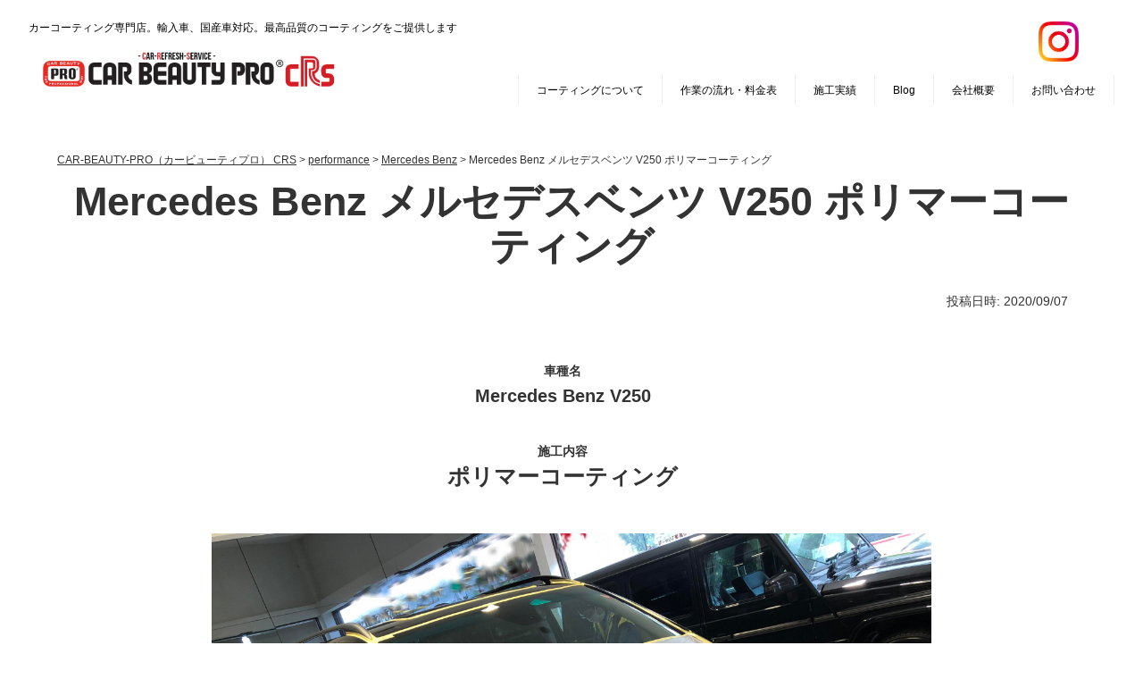

--- FILE ---
content_type: text/css
request_url: https://car-refresh-service.com/wp/wp-content/themes/car-refresh-service/style.css
body_size: 14885
content:
@charset "UTF-8";

/*  
Theme Name: WSC7
Theme URI: http://www.studiobrain.net/wsc
Description: WSC Project, Very simple theme. Markup of css which can facilitate customization. Using the CSS media queries, change the screen size.
Version: 1.0
Author: Go Imai
Author URI: http://www.studiobrain.net/
Tags: black,silver,white,light,two-columns,right-sidebar,fixed-width,custom-background,custom-menu,editor-style,sticky-post,translation-ready,threaded-comments
License: GNU General Public License v2.0
License URI: http://www.gnu.org/licenses/gpl-2.0.html
*/

/*-----------------------------------------------------------------------------
 WordPress CMS Theme. Based on work by WSC Project: http://wsc.studiobrain.net/
---------------------------------------------------------------------------- */

/*reset*/
html, body, div, span, applet, object, iframe, h1, h2, h3, h4, h5, h6, p, blockquote, pre, a, abbr, acronym, address, big, cite, code, del, dfn, em, font, img, ins, kbd, q, s, samp, small, strike, strong, sub, sup, tt, var, b, u, i, center, dl, dt, dd, ol, ul, li, fieldset, form, label, legend, table, caption, tbody, tfoot, thead, tr, th, td{margin:0;padding:0;border:0;outline:0;font-size:100%;background:transparent;}
body{line-height:1;}
ol, ul, li{list-style:none;margin:0;padding:0;}
blockquote, q{quotes:none;}
:focus{outline:0;}
ins{text-decoration:none;}
del{text-decoration:line-through;}
table{border-collapse:collapse;border-spacing:0;}
caption{width:100%;}
a{outline:none;}

/*clearfix*/
.cf:before,.cf:after {content:"";display:block;overflow:hidden;}
.cf:after {clear:both;}
.cf {zoom:1;}

/*style*/
body{margin:0px;padding:0;-webkit-text-size-adjust: none;font:12px/24px "Meiryo","MS PGothic","Helvetica Neue", Arial, Helvetica, Geneva, sans-serif;color:#333;}
h1,h2,h3,h4,h5,h6,p{margin:0 0 20px;}
@media screen and (max-width: 480px) {h1,h2,h3,h4,h5,h6,p{margin: 0px 0px 0px 0px;}}
ul,ol{padding:0;margin:0 0 0px 0px;}
h1{font-size:20px;line-height:22px;}
h2 {
  position: relative;
  text-align: center;
  text-align: center;
font-size:45px;
font-weight:bold;
font-family: "serif",serif;
margin: 70px 0px 30px 0px;
padding: 0px 0px 0px 0px;
  
}
h2 span {
  position: relative;
  z-index: 2;
  display: inline-block;
  margin: 0 2.5em;
  padding: 0 1em;
  background-color: #fff;
  text-align: left;
}
h2::before {
  position: absolute;
  top: 50%;
  z-index: 1;
  content: '';
  display: block;
  width: 100%;
  height: 1px;
  background-color: #ccc;
}
@media screen and (max-width: 1024px) {h2{font-size:40px;margin: 10px 0px 50px 0px;padding: 0px 0px 0px 0px;}}
@media screen and (max-width: 480px) {h2{font-size:17px;margin: 10px 0px 10px 0px;padding: 0px 0px 0px 0px;}}
h3{font-size:16px;line-height:28px;}
h4{font-size:14px;line-height:16px;}
h5{font-size:12px;line-height:14px;}
h6{font-size:11px;line-height:13px;}
img{border:none;height:auto;}
@media screen and (max-width: 480px) {img{max-width:100%;border:none;height:auto;}}
a{text-decoration:underline;color:#333;}
a:hover{text-decoration:underline;}
a img{vertical-align:bottom;}
.screen-reader-text{display:none;}
.clear{clear:both;}
.clear hr{display:none;}
hr{background-color:#eee;border:0;height:1px;clear:both;margin:30px auto;}
@media screen and (max-width: 480px) {hr{margin: 10px 0px 10px 0px;padding: 0px 0px 0px 0px;}}
blockquote{margin:0px 0px 20px;padding:10px 15px;background-color:#f4f4f4;border:1px solid #ddd;border-radius:5px;-moz-border-radius:5px;}
blockquote blockquote{margin:20px 0;background-color:#fff;}
blockquote blockquote blockquote{margin:20px 0;background-color:#f4f4f4;}
blockquote p{padding:0px;margin:0px 0px 0px 0px}
table{margin:0 0 20px;}
object,embed{width:100%;display:block;margin:auto;}

/*wrap*/
#wrap{overflow: hidden;max-width:100%;margin:auto;text-align:left;clear:both;background-color:#fff;}
#wrap2{overflow: hidden;max-width:100%;margin:auto;text-align:left;clear:both;background-color:#fff;}
#main{text-align:left;overflow:hidden;margin:0px auto 0px auto;padding:0px 0px 0px 0px;width:100%;float:left;font-size: 14px;}
@media screen and (max-width: 768px) {#main{margin:auto;display:block;float:none;width:auto;padding:20px 30px 10px 30px;}}
@media screen and (max-width: 480px) {#main{margin:auto;display:block;float:none;width:auto;padding:10px 20px 10px 20px;}}
#main2{text-align:left;overflow:hidden;margin:50px auto 0px auto;padding:0px 0;width:90%;}
@media screen and (max-width: 480px) {#main2{max-width:640px;margin:auto;display:block;float:none;width:auto;padding:0px 10px;}}
#main-wide{float:left;text-align:left;overflow:hidden;padding:20px 0;background-color: #fff;max-width:900px;}
@media screen and (max-width: 920px) {#main-wide{width:100%;padding:20px 10px;}}
#main-liquid{width:100%;padding:20px 0;}
#box{width:100%;max-width:1280px;margin:0px auto 0px auto;background-color:#fff;}
@media screen and (max-width: 480px) {#box{margin:0px auto 0px auto;}}
#box-1{width:100%;max-width:1280px;height:auto;margin:0px auto 0px auto;}
@media screen and (max-width: 480px) {#box-1{}}
#box-2{position: relative;}
#box-3{width:100%;max-width:1280px;height:auto;margin:20px auto 0px auto;}
@media screen and (max-width: 480px) {#box-3{margin:0px auto 0px auto;}}

/*header*/
#header{position: absolute;width:95%;margin:0px auto 0px auto;overflow:hidden;z-index: 999;
top: 9%;
left: 50%;
transform: translate(-50%, -50%);
}
@media screen and (max-width: 1280px) {#header{position: absolute;width:95%;margin:-5px auto 0px auto;overflow:hidden;z-index: 999;
top: 7.5%;
left: 50%;
transform: translate(-50%, -50%);
}}
@media screen and (max-width: 820px) {#header{position: absolute;width:95%;margin:-5px auto 0px auto;overflow:hidden;z-index: 999;
top: 1.5%;
left: 50%;
transform: translate(-50%, -50%);
}}
@media screen and (max-width: 480px) {#header{position: absolute;width:95%;margin:-132px auto 0px auto;overflow:hidden;z-index: 999;
top: 1.5%;
left: 50%;
transform: translate(-50%, -50%);
}}
#header01{width:95%;max-width:1280px;margin:0px auto 0px auto;overflow:hidden;z-index: 999;
}
@media screen and (max-width: 480px) {#header01{position: relative;}}
.site-title{float: left;overflow: hidden;width:28%;height:auto;margin:10px 0px 0px 10px;padding:0px 0px 0px 0px;}
@media screen and (max-width: 768px) {.site-title{width:40%;margin:20px auto 0px auto;padding:10px 10px 10px 0px;}}
@media screen and (max-width: 480px) {.site-title{width:70%;margin:8px 0px 0px 49px;padding:0px 0px 0px 0px;overflow: hidden;display: block;}}
.site-title a{float:left;margin:0 0px 0 0;}
@media screen and (max-width: 480px) {.site-title a{float:left;margin:0 0px 0 0;}}
.site-title img{width:100%;}
@media screen and (max-width: 768px) {.site-title img{width:100%;}}
@media screen and (max-width: 480px) {.site-title img{width:100%;display: block;margin: auto;}}

#site-title2{float: none;overflow: hidden;width:20%;height:auto;margin:20px auto 0px auto;padding:0px 0px 0px 0px;}
@media screen and (max-width: 768px) {#site-title2{width:40%;margin:20px auto 0px auto;padding:10px 10px 10px 0px;}}
@media screen and (max-width: 480px) {#site-title2{float:left;width:50%;margin:0px auto 20px auto;padding:25px 10px 10px 20px;}}
#site-title2 a{float:left;margin:0 0px 0 0;}
@media screen and (max-width: 480px) {#site-title a{float:left;margin:0 0px 0 0;}}
#site-title2 img{width:100%;}
@media screen and (max-width: 768px) {#site-title2 img{width:100%;}}
@media screen and (max-width: 480px) {#site-title2 img{width:100%;display: block;margin: auto;}}

#site-description{font-size:12px;font-weight:normal;font-style:normal;line-height:18px;margin:0px 0 0;padding:0;text-align:right;}
@media screen and (max-width: 920px) {#site-description{margin-right:10px;padding:0px 0px 0px 0px;font-size:10px;}}
@media screen and (max-width: 480px) {#site-description{text-align:center;margin-right:10px;padding:10px 0px 10px 0px;font-size:10px;line-height:12px;}}

#site-title-footer{overflow: hidden;width:18%;height:auto;margin:20px auto 10px auto;padding:0px 0px 0px 0px;}
@media screen and (max-width: 768px) {#site-title-footer{width:40%;margin:20px auto 0px auto;padding:10px 10px 10px 0px;}}
@media screen and (max-width: 480px) {#site-title-footer{width:40%;margin:0px auto 10px auto;padding:10px 10px 0px 10px;}}
#site-title-footer a{float:left;margin:0 0px 0 0;}
@media screen and (max-width: 480px) {#site-title-footer a{float:left;margin:0 10px 0 0;}}
#site-title-footer img{width:100%;}

#site-midashi{overflow: hidden;width:60%;height:auto;margin:0px auto 40px auto;;padding:30px 0px 0px 0px;}
@media screen and (max-width: 768px) {#site-midashi{width:100%;margin:20px auto 30px auto;padding:10px 10px 10px 0px;}}
@media screen and (max-width: 480px) {#site-midashi{width:100%;margin:0px auto 30px auto;padding:10px 10px 10px 0px;}}
#site-midashi a{float:left;margin:0 0px 0 0;}
@media screen and (max-width: 480px) {#site-midashi a{float:left;margin:0 10px 0 0;}}
#site-midashi img{width:100%;}

/*header-menu*/
#header .menu {margin:15px auto 0px auto;padding:0;float:right;clear:right;border-right:1px solid #eee;}
@media screen and (max-width: 480px) {#header .menu{display: none !important;}}
#header .menu ul{border-right:1px solid #eee;}
#header .menu li{float:left;margin:0px 0px 0px 0px;}
#header .menu li a{float:left;font-size:12px;line-height:15px;color: #fff;padding:10px 20px 8px 20px;text-decoration:none;border-left:1px solid #eee;}
#header .menu li:hover a{background-color:#39464E;}
@media screen and (max-width: 480px) {#header .menu li a{float:left;font-size:14px;line-height:15px;padding:8px 10px;text-decoration:none;border-left:1px solid #eee;}}

.current-menu-item{background-color:#39464E;}

#header01 .menu {margin:15px auto 0px auto;padding:0;float:right;clear:right;border-right:1px solid #eee;}
@media screen and (max-width: 480px) {#header01 .menu{display: none !important;}}
#header01 .menu ul{border-right:1px solid #eee;}
#header01 .menu li{float:left;margin:0px 0px 0px 0px;}
#header01 .menu li a{float:left;font-size:12px;line-height:15px;color: #000;padding:10px 20px 8px 20px;text-decoration:none;border-left:1px solid #eee;}
#header01 .menu li:hover a{background-color:#90989c;}
@media screen and (max-width: 480px) {#header .menu li a{float:left;font-size:14px;line-height:15px;padding:8px 10px;text-decoration:none;border-left:1px solid #eee;}}

.current-menu-item{background-color:#a7adb0;}


/*top-image*/
#top-image{clear:both;margin:0px auto 25px auto;height:auto;max-width:1280px;padding: 0px 0px 0px 0px;background-color:#fff;}
@media screen and (max-width: 768px) {#top-image{margin-top:0px;height:auto;}}
@media screen and (max-width: 570px) {#top-image{margin-top:10px;height:auto;}}
@media screen and (max-width: 480px) {#top-image{margin-top:108px;margin-bottom:0px;height:auto;padding: 0px 0px 0px 0px;}}
#top-image-wrap{margin:auto;}
#top-image img{width:100%;display:block;}

/*second-image*/
#second-image{clear:both;background-color:#fff;}

/*breadcrumb*/
#breadcrumb{color:#666666;clear:both;font-size:10px;line-height:12px;padding:5px 0;max-width:960px;margin:auto;}
@media screen and (max-width:920px) {#breadcrumb{padding:10px;}}
#breadcrumb a{color:#666666;text-decoration:none;}

/*content*/
.hentry{padding:0;overflow:hidden;}
.hentry .pageTitle,
.hentry .pageTitle a{text-decoration:none;font-size:18px;line-height:22px;margin: 0px 0px 20px 0px;}
.hentry ul{margin-left:25px;padding-left:0px;}
.hentry ol{margin-left:30px;padding-left:0px;}
.hentry ul li{list-style-type:disc;}
.hentry ol li{list-style-type:decimal;}
.hentry .postmetadata{text-align:right;font-size:12px;clear:both;float:right;line-height:20px;}
.sticky {background:#f8f8f8;margin:0 0 30px;padding:20px;}
.sticky hr{display:none;}

.h1-01 {
overflow: hidden;
display: block;
font-size:12px;
line-height:22px;
font-weight:100;
color: #fff;
margin: 0px 0px 0px 0px;
padding: 0px 0px 0px 0px;
}
@media screen and (max-width: 480px) {.h1-01 {font-size:12px;line-height: 22px;color: #000;text-align: center;line-height:18px;margin: 36px 0px 0px 0px;padding: 0px 0px 0px 0px;}}

.h1-02 {
overflow: hidden;
display: block;
font-size:12px;
line-height:22px;
font-weight:100;
color: #000;
margin: 0px 0px 0px 0px;
padding: 0px 0px 0px 0px;
}

.txt-b {
color: #000 !important;
}


/* 画面外にいる状態 */
.fadein {
    opacity : 0;
    transform : translate(0, 50px);
    transition : all 500ms;
    }

/* 画面内に入った状態 */
.fadein.scrollin {
    opacity : 1;
    transform : translate(0, 0);
    }

/* 画面外にいる状態 */
.fadein1 {
    opacity : 0;
    transform : translate(0, 50px);
    transition : all 500ms;
    }

/* 画面内に入った状態 */
.fadein1.scrollin {
    opacity : 1;
    transform : translate(0, 0);
    }
@media screen and (max-width: 480px) {.fadein1  {opacity : 1;transform : translate(0, 0px);}}




/*================================================
 *共通
 ================================================*/

/* PCで観ると"pc"のclassがついた画像が表示 */ 
.pc { display: block !important; } 
.sp { display: none !important; } 
/* スマホで観ると"sp"のclassがついた画像が表示 */ 
@media only screen and (max-width: 750px) { 
.pc { display: none !important; } 
.sp { display: block !important; } 
}



.s {
font-size:13px;
padding: 0px 0px 0px 0px;
}
@media screen and (max-width: 1024px) {.s {}}
@media screen and (max-width: 768px) {.s {}}
@media screen and (max-width: 480px) {.s {}}

.sm {
font-size:16px;
padding: 0px 0px 0px 0px;
}
@media screen and (max-width: 1024px) {.sm {}}
@media screen and (max-width: 768px) {.sm {}}
@media screen and (max-width: 480px) {.sm {font-size:12px;}}

.r {
color:#ff0000;
padding: 0px 0px 0px 0px;
}
@media screen and (max-width: 1024px) {.r {padding: 0px 20px 0px 20px;}}
@media screen and (max-width: 768px) {.r {padding: 20px 10px 20px 10px;}}
@media screen and (max-width: 480px) {.r {padding: 0px 0px 0px 0px;}}



table {
  border-collapse: collapse;
  margin: 0 auto;
  padding: 0;
  width: 100%;
  table-layout: fixed;
}

table tr {
  background-color: #e6f2f5;
  padding: .35em;
  border-bottom: 2px solid #fff;
}
table th,
table td {
  padding: 1em 10px 1em 1em;
  border-right: 2px solid #fff;
}
table th {
	text-align: center;
  font-size:17px;
}
table thead tr{
  background-color: #167F92;
  color:#fff;
}
table tbody th {
    background: #78bbc7;
    color: #fff;
}
.t-txt{
   text-align: center;
   font-size:16px;
      color: #167F92;
   font-weight: bold;
}
.price{
  text-align: center;
  color: #167F92;
  font-weight: bold;
  font-size:16px;
}
.non{
  background:#fff
}
@media screen and (max-width: 600px) {
  table {
    border: 0;
    width:100%
  }
  table th{
    background-color: #167F92;
    display: block;
    border-right: none;
  }
  table thead {
    border: none;
    clip: rect(0 0 0 0);
    height: 1px;
    margin: -1px;
    overflow: hidden;
    padding: 0;
    position: absolute;
    width: 1px;
  }
  table tr {
    display: block;
    margin-bottom: .625em;
  }
  table td {
    border-bottom: 1px solid #bbb;
    display: block;
    font-size: .8em;
    text-align: right;
    position: relative;
    padding: .625em .625em .625em 4em;
    border-right: none;
  }
  
  table td::before {
    content: attr(data-label);
    font-weight: bold;
    position: absolute;
    left: 10px;
    color: #167F92;
  }
  table td:last-child {
    border-bottom: 0;
  }
  table tbody th {
    color: #fff;
}
.t-txt{
   text-align: right;
   font-size:16px;
   color: #167F92;
   font-weight: bold;
}
.price{
  text-align: right;
  color: #167F92;
  font-weight: bold;
  font-size:16px;
}
}

.con-txt-5 {
font-size:55px;
color: #ff0000;
padding: 0px 3px 0px 0px;
}
@media screen and (max-width: 1024px) {.con-txt-5 {font-size:35px;line-height: 39px;padding: 0px 5px 0px 20px;}}
@media screen and (max-width: 768px) {.con-txt-5 {font-size:14px;line-height: 32px;margin: 0px 0px 0px 0px;padding: 20px 10px 20px 10px;}}
@media screen and (max-width: 480px) {.con-txt-5 {font-size:25px;margin: 0px 0px 0px 0px;padding: 0px 0px 0px 0px;}}


.youtube {
  width: 60%;
  aspect-ratio: 16 / 9;
  margin: 10px auto 0px auto;
}
@media screen and (max-width: 1024px) {.youtube {width: 80%;}}
@media screen and (max-width: 480px) {.youtube {width: 100%;}}
.youtube iframe {
  width: 100%;
  height: 100%;
}


.map{
clear:both;
overflow: hidden;
display: block;
width: 80%;
margin: -20px auto 0px auto;
padding: 0px 0px 0px 0px;
position: absolute;
top: 63%;
left: 10%;
transform: translate(-50%, -50%);
}
@media screen and (max-width: 1024px) {.map{top: 51%;left: 0%;width: 100%;height: 100%;margin: 10px 3px 0px 0px;padding: 0px 0px 0px 0px;}}
@media screen and (max-width: 768px) {.map{width: 100%;margin: 0px 0px 0px 0px;padding: 0px 0px 20px 0px;}}
@media screen and (max-width: 480px) {.map{width: 100%;margin: 43px 0px 0px 0px;padding: 0px 0px 0px 0px;}}

.class-map {
clear:both;
position: relative;
padding-bottom: 25.25%;
padding-top: 30px;
height: 0;
overflow: hidden;
margin: 0px 0px 30px 0px;
}
@media screen and (max-width: 1024px) {.class-map{padding-top: 0px;padding-bottom: 28.25%;}}
@media screen and (max-width: 480px) {.class-map{padding-top: 0px;padding-bottom: 51.25%;}}
 
.class-map iframe,
.class-map object,
.class-map embed {
position: absolute;
top: 0;
left: 0;
width: 100%;
height: 100%;
}

.foot-txt-01 {
overflow: hidden;
display: block;
font-size:12px;
color: #fff;
text-align: center;
margin: 0px 0px 10px 0px;
padding: 0px 0px 0px 0px;
}
@media screen and (max-width: 1024px) {.foot-txt-01 {font-size:14px;line-height: 32px;padding: 0px 20px 0px 20px;}}
@media screen and (max-width: 768px) {.foot-txt-01 {font-size:14px;line-height: 32px;margin: 0px 0px 0px 0px;padding: 20px 10px 20px 10px;}}
@media screen and (max-width: 480px) {.foot-txt-01 {font-size:12px;margin: 0px 0px 0px 0px;padding: 0px 0px 0px 0px;}}
.foot-txt-01 a {color: #fff;text-decoration: none;}


.breadcrumbs {
overflow: hidden;
display: block;
font-size:12px;
margin: 0px 0px 10px 0px;
padding: 0px 0px 0px 0px;
}
@media screen and (max-width: 480px) {.breadcrumbs {display:none;}}


#page-top {
    position: fixed;
    bottom: 0px;
    right: 50px;
    font-size: 500%;
}
@media screen and (max-width: 480px) {#page-top{right: 0px;}}
#page-top a {
    text-decoration: none;
    color: #5b666d;
    padding: 0px;
    text-align: center;
    display: block;
}
#page-top a:hover {
    text-decoration: none;
}

/*まずはお決まりのボックスサイズ算出をborer-boxに */
*,
*:before,
*:after {
  -webkit-box-sizing: inherit;
  box-sizing: inherit;
}

html {
  -webkit-box-sizing: border-box;
  box-sizing: border-box;
  font-size: 62.5%;/*rem算出をしやすくするために*/
}

.btn,
a.btn,
button.btn {
  font-size: 1.1vmax;
  font-weight: 700;
  line-height: 1.5;
  position: relative;
  display: inline-block;
  padding: 1rem 4rem;
  cursor: pointer;
  -webkit-user-select: none;
  -moz-user-select: none;
  -ms-user-select: none;
  user-select: none;
  -webkit-transition: all 0.3s;
  transition: all 0.3s;
  text-align: center;
  vertical-align: middle;
  text-decoration: none;
  letter-spacing: 0.1em;
  color: #212529;
  border-radius: 0.5rem;
}
@media screen and (max-width: 480px) {
.btn,
a.btn,
button.btn{font-size:10px;}}

a.btn-flat {
  overflow: hidden;

  padding: 1.5rem 6rem;

  color: #fff;
  border-radius: 0;
  background: #000;
}
@media screen and (max-width: 480px) {a.btn-flat {font-size:12px;margin: 0px 0px 0px 0px;padding: 0px 0px 0px 0px;}}

a.btn-flat span {
  position: relative;
}

a.btn-flat:before {
  position: absolute;
  top: 0;
  left: 0;

  width: 100px;
  height: 100px;

  content: '';
  -webkit-transition: all .5s ease-in-out;
  transition: all .5s ease-in-out;
  -webkit-transform: translateX(-80%) translateY(-25px);
  transform: translateX(-80%) translateY(-25px);

  border-radius: 50%;
  background: #eb6100;
}

a.btn-flat:hover:before {
  width: 400px;
  height: 400px;

  -webkit-transform: translateX(-1%) translateY(-175px);

  transform: translateX(-1%) translateY(-175px);
}

.fb{
clear:both;
overflow: hidden;
display: block;
width: 39%;
margin: 0px auto 0px auto;
padding: 0px 0px 0px 0px;
}
@media screen and (max-width: 1024px) {.fb{width: 61%;margin: 0px auto 0px auto;padding: 0px 0px 0px 0px;}}
@media screen and (max-width: 768px) {.fb{width: 100%;margin: 0px 0px 0px 0px;padding: 0px 0px 20px 0px;}}
@media screen and (max-width: 480px) {.fb{max-width: 500px;width: 100%;margin: 0px 0px 0px 0px;padding: 0px 0px 0px 0px;}}



#sns-icon{
overflow: hidden;
float: right;
margin: -25px 0px 0px 0px;
padding: 0px 40px 0px 0px;
}
@media screen and (max-width: 768px) {#sns-icon {margin: -85px 0px 0px 0px;padding: 30px 20px 0px 0px;}}
@media screen and (max-width: 570px) {#sns-icon {display: none;}}
@media screen and (max-width: 480px) {#sns-icon {display: none;}}

#sns-icon2{
width: 7%;
overflow: hidden;
float: right;
margin: -25px 0px 0px 0px;
padding: 7px 40px 0px 0px;
}
@media screen and (max-width: 820px) {#sns-icon2 {width: 10%;margin: -25px 0px 0px 0px;padding: 20px 36px 0px 0px;}}
@media screen and (max-width: 570px) {#sns-icon2 {display: none;}}
@media screen and (max-width: 480px) {#sns-icon2 {display: none;}}

.sns-01{
float: left;
font-size: 45px;
line-height: 18px;
color:#874C2E
margin: 0px 0px 0px 0px;
padding: 0px 0px 0px 0px;
}
@media screen and (max-width: 480px) {.sns-01 {font-size: 30px;margin: 0px 0px 0px 0px;}}

.sns-01 a{
color:#874C2E;
}

.sns-01 a :hover{
color:#b07658;
}

.sns-011{
float: left;
font-size: 45px;
line-height: 18px;
color:#ffffff;
margin: 0px 0px 0px 0px;
padding: 0px 0px 0px 0px;
}
@media screen and (max-width: 480px) {.sns-011 {font-size: 30px;margin: 0px 0px 0px 0px;}}

.sns-011 a{
color:#547ab0;
}

.sns-011 a :hover{
color:rgba(124, 152, 213, 0.77);
}


.sns-02{
float: left;
font-size: 45px;
line-height: 18px;
margin: 0px 0px 0px 0px;
padding: 0px 0px 0px 30px;
}
@media screen and (max-width: 480px) {.sns-02 {font-size: 30px;margin: 0px 0px 0px 0px;padding: 0px 0px 0px 20px;}}

.sns-02 a{
color:#792118;
}

.sns-02 a :hover{
color:#AC2118;
}

.instagram-img{
width: 100%;
margin: 0px 0px 0px 0px;
padding: 0px 0px 0px 0px;
}
@media screen and (max-width: 1024px) {.instagram-img{margin: 0px 0px 0px 0px;padding: 0px 0px 0px 0px;}}
@media screen and (max-width: 768px) {.instagram-img{margin: 0px 0px 0px 0px;padding: 0px 0px 0px 0px;}}
@media screen and (max-width: 480px) {.instagram-img{margin: 0px 0px 0px 0px;padding: 0px 0px 0px 0px;}}
.instagram-img img {width: 100%;}

/*navigation*/
.navigation{clear:both;padding:20px 0 0;font-size:11px;line-height:21px;text-align:center;border-top:1px solid #ccc;}
.navigation a{color:#fff;padding:5px 10px;background-color:#999;text-decoration:none;border-radius:5px;-moz-border-radius:5px;padding:5px 10px;}
.navigation a:hover{background-color:#aaa;}
.navigation div.alignleft {float:left;}
.navigation div.alignright {float:right;}

/*wp-pagenavi*/
.wp-pagenavi{clear:both;padding:0;font-size:11px;line-height:21px;text-align:center;}
.wp-pagenavi span.extend {color:#ccc;margin:2px;}
.wp-pagenavi span.current{background-color:#48e;color:#fff;padding:5px 10px;border-radius:5px;-moz-border-radius:5px;margin:2px;}
.wp-pagenavi span.pages{background-color:#ccc;padding:5px 20px;color:#fff;padding:5px 10px;border-radius:5px;-moz-border-radius:5px;margin:2px;}
.wp-pagenavi a{color:#fff;padding:5px 10px;background-color:#999;text-decoration:none;border-radius:5px;-moz-border-radius:5px;padding:5px 10px;margin:0 2px;}
.wp-pagenavi a:hover{background-color:#aaa;}

/*image*/
.thumbnail-align img{float:left;padding:7px;margin:0 20px 20px 0;background-color:#eee;}
img.alignleft{float:left;padding:7px;margin:0 20px 20px 0;background-color:#eee;}
img.alignright{float:right;padding:7px;margin:0 0 20px 20px;background-color:#eee;}
.aligncenter{clear: both;display: block;margin:auto;}
.wp-caption {background: #f1f1f1;line-height: 18px;margin-bottom: 20px;text-align: center;padding:7px 2px;}
.wp-caption.alignleft{float:left;margin:0 15px 15px 0;}
.wp-caption.alignright{float:right;margin:0 0 15px 15px;}
.wp-caption img {margin:0;}
.wp-caption p.wp-caption-text {color: #888;font-size: 12px;margin:0;}
.gallery {margin:0 auto 18px;padding:0 0 25px;}
.gallery .gallery-item {float: left;text-align: center;}
.gallery .gallery-caption {color: #888;font-size: 12px;margin:0;}
.gallery br+br {display: none;}
@media screen and (max-width: 480px) {.hentry img {float:none;display:block;margin:auto auto 0px;padding:0;max-width:100%;}}


/*sideFix*/
#sideFix{width:280px;}
@media screen and (max-width:920px){#sideFix{width:auto;}}
.fixed{top: 20px;}
@media screen and (max-width:920px){.fixed{position:static;}}

/*side*/
#side{overflow:hidden;padding:50px 20px 0px 20px;margin:0px 0px 0px 0px;width:25%;float:right;}
@media screen and (max-width: 1024px) {#side{padding:70px 20px 0px 10px;float:none;}}
@media screen and (max-width: 768px) {#side{width:97%;padding:0px 20px 0px 10px;float:none;}}
@media screen and (max-width: 480px) {#side{clear:both;border-top:1px solid #ccc;margin:0px auto 0px auto;padding:0px 0px 0px 0px;}}
#side2{overflow:hidden;padding:20px 0 20px;margin:0;width:220px;float:right;}
@media screen and (max-width: 920px) {#side2{border-top:1px solid #ccc;width:100%;float:none;}}
@media screen and (max-width: 480px) {#side2{clear:both;border-top:1px solid #ccc;}}
.side-widget{padding:0px 0 0;float:left;width:280px;overflow:hidden;}
@media screen and (max-width: 920px) {.side-widget{border-bottom-style:none;margin:0 10px;}}
@media screen and (max-width: 480px) {.side-widget{border-bottom:1px dotted #ccc;width:auto;display:block;float:none;padding-bottom:20px;}}
.side-widget .widget-title{margin:0;font-weight:bold;}
.side-widget ul{margin:0;}
.side-widget ul ul{margin:0;padding:0 0 0 10px;}
.side-widget p{margin:0;}
.side-widget th,.side-widget td{padding:0;text-align:center;}

/*footer*/
#footer{clear:both;overflow: hidden;max-width:100%;margin:auto;padding:0;}
#footer-wrap{max-width:1280px;margin:auto;}
#footer-bottom{max-width:100%;margin:auto;padding:10px 0 0;background-color:#39464E;}
#copyright{text-align:center;margin:0px auto 0px auto;padding:0px 0px 40px 10px;font-size:11px;color: #fff;}
@media screen and (max-width: 920px) {#copyright{margin:0px auto 0px auto;padding:0px 0px 20px 0px;font-size:7px;}}

#copyright2{text-align:center;margin:0px auto 0px auto;padding:0px 0px 0px 10px;font-size:11px;color: #fff;}
@media screen and (max-width: 920px) {#copyright2{margin:0px auto 0px auto;padding:0px 0px 20px 0px;font-size:7px;}}
#copyright2 a{color: #fff;text-decoration: none;}

/*footer-widget*/
#footer-wrap{clear:both;margin:0 auto;}
#footer-widget-area{width:90%;margin:0px auto 0px auto;padding:0px 0px 0px 70px;}
@media screen and (max-width: 768px) {#footer-widget-area{width:90%;margin:0px auto 0px auto;padding:0px 0px 0px 30px;}}
@media screen and (max-width: 480px) {#footer-widget-area{width:90%;margin:0px auto 0px auto;padding:0px 0px 0px 0px;}}
.footer-widget{padding:15px 0;margin:0 30px 0 0;float:left;width:22%;}
@media screen and (max-width: 1024px) {.footer-widget{width:20%;}}
@media screen and (max-width: 768px) {.footer-widget{width:20%;}}
@media screen and (max-width: 480px) {.footer-widget{border-bottom:1px dotted #fff;width:auto;display:block;float:none;}}
.footer-widget .widget_title{margin:0;font-weight:bold;}
.footer-widget ul{margin:0;}
.footer-widget p{margin:0;}
.footer-widget img{max-width:195px;}

/*footer-menu*/
#footer-menu{clear:both;}
#footer-menu ul{float:left;margin:0;padding:0;}
#footer-menu li{float:left;border-right:1px solid #eee;padding:0 10px;margin:0 0 10px;}
#footer-menu a{float:left;}

/*Contact Form 7*/
.wpcf7-form{width: 60%;border:1px solid #ddd;margin:0 auto 20px;padding:20px;background-color:#f4f4f4;border-radius:10px;-moz-border-radius:10px;}
@media screen and (max-width: 480px) {.wpcf7-form{width: 85%;}}
.wpcf7-form input{margin:0;}
.wpcf7-form textarea{width:99%;margin:0 0 10px;}
.wpcf7-form p{margin:0 0 10px;}
.wpcf7-not-valid-tip{padding:2px;clear:both;color:#c00;}
.wpcf7-display-none{display:none;}
.wpcf7-form img.ajax-loader{float:right;margin-top:-30px;}
.wpcf7-response-output{margin:0 0 20px;padding:5px;text-align:center;border-radius:10px;-webkit-border-radius:10px;-moz-border-radius:10px;}
.wpcf7-mail-sent-ok{background-color:#398f14;color:#fff;}
.wpcf7-mail-sent-ng{background-color:#ff0000;color:#fff;}
.wpcf7-spam-blocked{background-color:#ffa500;color:#000;}
.wpcf7-validation-errors{background-color:#f7e700;color:#000;}
input.wpcf7-submit{margin:10px auto;width:218px;display:block;cursor:pointer;padding:0;border:1px solid #aaa;font-size:13px;line-height:20px;border-radius:5px;-moz-border-radius:5px;background-color:#fff9d3;}



/*================================================
 *top
 ================================================*/
 
.top-inner-01 {
width: 100%;
margin: 0 auto;
/*background-image: url("../images/art2.png");*/
/*background-attachment:fixed;*/
/*background-position: 0% 0%; */
display:block;
overflow:hidden;
}
@media screen and (max-width: 1024px) {.top-inner-01 {background-image: url("../images/allback.png");width: 100%;background-position: 20% 0%; background-attachment:scroll;background-repeat: repeat-y;}}
@media screen and (max-width: 780px) {.top-inner-01 {background-image: url("../images/allback.png");width: 100%;background-position: 20% 0%; background-attachment:scroll;background-repeat: repeat-y;}}
@media screen and (max-width: 480px) {.top-inner-01 {background-image: url("../images/allback.png");width: 100%;background-position: 20% 0%; background-attachment:scroll;background-repeat: repeat-y;}}

.topbox-1 {
clear:both;
overflow: hidden;
display: block;
width: 90%;
text-align: left;
margin: 10px auto 0px auto;
padding: 0px 0px 0px 0px;
}
@media screen and (max-width: 1024px) {.topbox-1{width: 100%;margin: auto 0px 0px auto;padding: 0px 0px 0px 0px;}}
@media screen and (max-width: 768px) {.topbox-1{width: 47%;margin: 0px 0px 0px 0px;padding: 0px 0px 20px 0px;}}
@media screen and (max-width: 480px) {.topbox-1{width: 100%;margin: 10px 0px 0px 0px;padding: 0px 0px 0px 0px;}}


.top-in-box-1 {
position: relative;
clear:both;
overflow: hidden;
display: block;
width: 100%;
margin: 0px 0px 0px 0px;
padding: 0px 0px 0px 0px;
/*background-image: url("./img/cbp-back.jpg");*/
}
@media screen and (max-width: 1024px) {.top-in-box-1{width: 85%;margin: 0px auto 0px auto;padding: 0px 0px 20px 0px;}}
@media screen and (max-width: 768px) {.top-in-box-1{width: 47%;margin: 0px 0px 0px 0px;padding: 0px 0px 20px 0px;}}
@media screen and (max-width: 480px) {.top-in-box-1{width: 100%;margin: 0px 0px 0px 0px;padding: 0px 0px 0px 0px;}}

.top-in-box-2 {
position: absolute;
top: 35%;
left: 50%;
transform: translate(-50%, -50%);
clear:both;
overflow: hidden;
display: block;
width: 80%;
margin: 0px auto 0px auto;
padding: 0px 0px 0px 0px;
/*background-image: url("./img/cbp-back.jpg");*/
}
@media screen and (max-width: 1024px) {.top-in-box-2{width: 100%;margin: -26px 0px 0px 0px;padding: 0px 0px 0px 0px;}}
@media screen and (max-width: 768px) {.top-in-box-2{width: 47%;margin: 0px 0px 0px 0px;padding: 0px 0px 20px 0px;}}
@media screen and (max-width: 480px) {.top-in-box-2{top: 33%;width: 100%;margin: 0px 0px 0px 0px;padding: 0px 0px 0px 0px;}}

.top-in-box-3 {
clear:both;
overflow: hidden;
display: block;
width: 100%;
margin: 0px auto 0px auto;
padding: 0px 0px 0px 0px;
}
@media screen and (max-width: 1024px) {.top-in-box-3{width: 100%;margin: 0px auto 0px auto;padding: 0px 0px 0px 0px;}}
@media screen and (max-width: 768px) {.top-in-box-3{width: 47%;margin: 0px 0px 0px 0px;padding: 0px 0px 20px 0px;}}
@media screen and (max-width: 480px) {.top-in-box-3{width: 100%;margin: 10px 0px 0px 0px;padding: 0px 0px 0px 0px;}}

.top-in-box-3-1 {
position: relative;
clear:both;
overflow: hidden;
display: block;
width: 100%;
margin: 0px 0px 0px 0px;
padding: 0px 0px 0px 0px;
}
@media screen and (max-width: 1024px) {.top-in-box-3-1{width: 100%;margin: 0px auto 0px auto;padding: 0px 0px 0px 0px;}}
@media screen and (max-width: 768px) {.top-in-box-3-1{width: 47%;margin: 0px 0px 0px 0px;padding: 0px 0px 20px 0px;}}
@media screen and (max-width: 480px) {.top-in-box-3-1{width: 100%;margin: 10px 0px 0px 0px;padding: 0px 0px 0px 0px;}}

.top-in-box-3-2 {
position: relative;
clear:both;
float: right;
overflow: hidden;
display: block;
width: 100%;
margin: 0px 0px 0px 0px;
padding: 0px 0px 0px 0px;
}
@media screen and (max-width: 1024px) {.top-in-box-3-2{width: 32%;margin: 10px 3px 0px 0px;padding: 0px 0px 0px 0px;}}
@media screen and (max-width: 768px) {.top-in-box-3-2{width: 47%;margin: 0px 0px 0px 0px;padding: 0px 0px 20px 0px;}}
@media screen and (max-width: 480px) {.top-in-box-3-2{width: 100%;margin: 10px 0px 0px 0px;padding: 0px 0px 0px 0px;}}

.top-in-box-4 {
position: absolute;
top: 25%;
left: 18%;
transform: translate(-50%, -50%);
width: 30%;
margin: 0px auto 30px auto;
padding: 0px 0px 0px 0px;
}
@media screen and (max-width: 1024px) {.top-in-box-4{width: 32%;margin: 10px 3px 0px 0px;padding: 0px 0px 0px 0px;}}
@media screen and (max-width: 768px) {.top-in-box-4{width: 47%;margin: 0px 0px 0px 0px;padding: 0px 0px 20px 0px;}}
@media screen and (max-width: 480px) {.top-in-box-4{width: 49%;margin: 10px 0px 0px 0px;padding: 0px 0px 0px 0px;
top: 10%;
left: 25%;
transform: translate(-50%, -50%);
}}

.top-in-box-5 {
position: absolute;
top: 25%;
left: 50%;
transform: translate(-50%, -50%);
width: 30%;
margin: 0px auto 30px auto;
padding: 0px 0px 0px 0px;
}
@media screen and (max-width: 1024px) {.top-in-box-5{width: 32%;margin: 10px 3px 0px 0px;padding: 0px 0px 0px 0px;}}
@media screen and (max-width: 768px) {.top-in-box-5{width: 47%;margin: 0px 0px 0px 0px;padding: 0px 0px 20px 0px;}}
@media screen and (max-width: 480px) {.top-in-box-5{width: 49%;margin: 10px 0px 0px 0px;padding: 0px 0px 0px 0px;
top: 10%;
left: 75%;
transform: translate(-50%, -50%);
}}

.top-in-box-6 {
position: absolute;
top: 25%;
left: 82%;
transform: translate(-50%, -50%);
width: 30%;
margin: 0px auto 30px auto;
padding: 0px 0px 0px 0px;
}
@media screen and (max-width: 1024px) {.top-in-box-6{width: 32%;margin: 10px 3px 0px 0px;padding: 0px 0px 0px 0px;}}
@media screen and (max-width: 768px) {.top-in-box-6{width: 47%;margin: 0px 0px 0px 0px;padding: 0px 0px 20px 0px;}}
@media screen and (max-width: 480px) {.top-in-box-6{width: 49%;margin: 10px 0px 0px 0px;padding: 0px 0px 0px 0px;
top: 42%;
left: 25%;
transform: translate(-50%, -50%);
}}

.top-in-box-7 {
position: absolute;
top: 70%;
left: 18%;
transform: translate(-50%, -50%);
width: 30%;
margin: 0px auto 30px auto;
padding: 0px 0px 0px 0px;
}
@media screen and (max-width: 1024px) {.top-in-box-7{width: 32%;margin: 10px 3px 0px 0px;padding: 0px 0px 0px 0px;}}
@media screen and (max-width: 768px) {.top-in-box-7{width: 47%;margin: 0px 0px 0px 0px;padding: 0px 0px 20px 0px;}}
@media screen and (max-width: 480px) {.top-in-box-7{width: 49%;margin: 10px 0px 0px 0px;padding: 0px 0px 0px 0px;
top: 42%;
left: 75%;
transform: translate(-50%, -50%);
}}

.top-in-box-8 {
position: absolute;
top: 70%;
left: 50%;
transform: translate(-50%, -50%);
width: 30%;
margin: 0px auto 30px auto;
padding: 0px 0px 0px 0px;
}
@media screen and (max-width: 1024px) {.top-in-box-8{width: 32%;margin: 10px 3px 0px 0px;padding: 0px 0px 0px 0px;}}
@media screen and (max-width: 768px) {.top-in-box-8{width: 47%;margin: 0px 0px 0px 0px;padding: 0px 0px 20px 0px;}}
@media screen and (max-width: 480px) {.top-in-box-8{width: 49%;margin: 10px 0px 0px 0px;padding: 0px 0px 0px 0px;
top: 75%;
left: 25%;
transform: translate(-50%, -50%);
}}

.top-in-box-9 {
position: absolute;
top: 70%;
left: 82%;
transform: translate(-50%, -50%);
width: 30%;
margin: 0px auto 30px auto;
padding: 0px 0px 0px 0px;
}
@media screen and (max-width: 1024px) {.top-in-box-9{width: 32%;margin: 10px 3px 0px 0px;padding: 0px 0px 0px 0px;}}
@media screen and (max-width: 768px) {.top-in-box-9{width: 47%;margin: 0px 0px 0px 0px;padding: 0px 0px 20px 0px;}}
@media screen and (max-width: 480px) {.top-in-box-9{width: 49%;margin: 10px 0px 0px 0px;padding: 0px 0px 0px 0px;
top: 75%;
left: 75%;
transform: translate(-50%, -50%);
}}

.top-btn-01 {
width: 60%;
border-radius: 0.5rem;
margin: 0px auto 0px auto;
padding: 0px 0px 0px 0px;
}
@media screen and (max-width: 1024px) {.top-btn-01{width: 79%;margin: 0px auto 0px auto;padding: 0px 0px 0px 0px;}}
@media screen and (max-width: 768px) {.top-btn-01{width: 47%;margin: 0px 0px 0px 0px;padding: 0px 0px 20px 0px;}}
@media screen and (max-width: 480px) {.top-btn-01{display: none !important;}}

.top-btn-02 {
clear:both;
width: 20%;
border-radius: 0.5rem;
margin: 0px auto 0px auto;
padding: 0px 0px 0px 0px;
}
@media screen and (max-width: 1024px) {.top-btn-02{width: 26%;margin: 0px auto 0px auto;padding: 0px 0px 0px 0px;}}
@media screen and (max-width: 768px) {.top-btn-02{width: 47%;margin: 0px 0px 0px 0px;padding: 0px 0px 20px 0px;}}
@media screen and (max-width: 480px) {.top-btn-02{width: 35%;margin: 0px auto 0px auto;}}

a.btn-flat3 {
  overflow: hidden;

  padding: 1.5rem 6rem;

  color: #fff;
  border-radius: 0;
  background: #000;
}
@media screen and (max-width: 480px) {a.btn-flat3 {font-size:14px;margin: 0px 0px 0px 0px;padding: 5px 10px 5px 10px;}}

a.btn-flat3 span {
  position: relative;
}

a.btn-flat3:before {
  position: absolute;
  top: 0;
  left: 0;

  width: 100px;
  height: 100px;

  content: '';
  -webkit-transition: all .5s ease-in-out;
  transition: all .5s ease-in-out;
  -webkit-transform: translateX(-80%) translateY(-25px);
  transform: translateX(-80%) translateY(-25px);

  border-radius: 50%;
  background: #eb6100;
}

a.btn-flat3:hover:before {
  width: 400px;
  height: 400px;

  -webkit-transform: translateX(-1%) translateY(-175px);

  transform: translateX(-1%) translateY(-175px);
}
 
.top-img-1{
width: 20%;
margin: 30px auto 0px auto;
padding: 0px 0px 0px 0px;
}
@media screen and (max-width: 1024px) {.top-img-1{width: 30%;margin: 10px auto 0px auto;padding: 0px 0px 0px 0px;}}
@media screen and (max-width: 768px) {.top-img-1{margin: 0px 0px 0px 0px;padding: 0px 0px 0px 0px;}}
@media screen and (max-width: 480px) {.top-img-1{width: 50%;margin: 10px auto 0px auto;padding: 0px 0px 0px 0px;}}

.top-img-1 img {width: 100%;}
 
 
.top-img-2{
width: 100%;
margin: 0px 0px 0px 0px;
padding: 0px 0px 0px 0px;
}
@media screen and (max-width: 1024px) {.top-img-2{margin: 0px 0px 0px 0px;padding: 0px 0px 0px 0px;}}
@media screen and (max-width: 768px) {.top-img-2{margin: 0px 0px 0px 0px;padding: 0px 0px 0px 0px;}}
@media screen and (max-width: 480px) {.top-img-2{margin: 0px 0px 0px 0px;padding: 0px 0px 0px 0px;}}

.top-img-2 img {width: 100%;}

 
 .top-img-3{
position: absolute;
top: 53%;
left: 20%;
transform: translate(-50%, -50%);
width: 25%;
overflow: hidden;
cursor: pointer;
margin: 0px 0px 0px 0px;
padding: 0px 0px 0px 0px;
}
@media screen and (max-width: 1024px) {.top-img-3{margin: 0px 0px 0px 0px;padding: 0px 0px 0px 0px;}}
@media screen and (max-width: 768px) {.top-img-3{margin: 0px 0px 0px 0px;padding: 0px 0px 0px 0px;}}
@media screen and (max-width: 480px) {.top-img-3{margin: 0px 0px 0px 0px;padding: 0px 0px 0px 0px;}}

.top-img-3 img {width: 100%;transition-duration: 0.5s;}
.top-img-3:hover img{
  transform: scale(1.1);
  transition-duration: 0.5s;
}
 
 
 
 .top-img-4{
position: absolute;
top: 53%;
left: 50%;
transform: translate(-50%, -50%);
width: 25%;
overflow: hidden;
cursor: pointer;
margin: 0px 0px 0px 0px;
padding: 0px 0px 0px 0px;
}
@media screen and (max-width: 1024px) {.top-img-4{margin: 0px 0px 0px 0px;padding: 0px 0px 0px 0px;}}
@media screen and (max-width: 768px) {.top-img-4{margin: 0px 0px 0px 0px;padding: 0px 0px 0px 0px;}}
@media screen and (max-width: 480px) {.top-img-4{margin: 0px 0px 0px 0px;padding: 0px 0px 0px 0px;}}

.top-img-4 img {width: 100%;transition-duration: 0.5s;}
.top-img-4:hover img{
  transform: scale(1.1);
  transition-duration: 0.5s;
}


.top-img-5{
position: absolute;
top: 53%;
left: 80%;
transform: translate(-50%, -50%);
width: 25%;
overflow: hidden;
cursor: pointer;
margin: 0px 0px 0px 0px;
padding: 0px 0px 0px 0px;
}
@media screen and (max-width: 1024px) {.top-img-5{margin: 0px 0px 0px 0px;padding: 0px 0px 0px 0px;}}
@media screen and (max-width: 768px) {.top-img-5{margin: 0px 0px 0px 0px;padding: 0px 0px 0px 0px;}}
@media screen and (max-width: 480px) {.top-img-5{margin: 0px 0px 0px 0px;padding: 0px 0px 0px 0px;}}

.top-img-5 img {width: 100%;transition-duration: 0.5s;}
.top-img-5:hover img{
  transform: scale(1.1);
  transition-duration: 0.5s;
}

.top-img-6{
width: 100%;
overflow: hidden;
cursor: pointer;
margin: 0px 0px 0px 0px;
padding: 0px 0px 0px 0px;
}
@media screen and (max-width: 1024px) {.top-img-6{margin: 0px 0px 0px 0px;padding: 0px 0px 0px 0px;}}
@media screen and (max-width: 768px) {.top-img-6{margin: 0px 0px 0px 0px;padding: 0px 0px 0px 0px;}}
@media screen and (max-width: 480px) {.top-img-6{margin: 0px 0px 0px 0px;padding: 0px 0px 0px 0px;}}

.top-img-6 img {width: 100%;transition-duration: 0.5s;}
.top-img-6:hover img{
  transform: scale(1.1);
  transition-duration: 0.5s;
}
 
 
.top-txt-1 {
overflow: hidden;
display: block;
font-size:18px;
color:#fff;
text-align: center;
margin: 0px 0px 20px 0px;
padding: 0px 0px 0px 0px;
}
@media screen and (max-width: 1024px) {.top-txt-1 {font-size:12px;line-height: 14px;margin: 0px 0px 10px 0px;padding: 0px 0px 0px 0px;}}
@media screen and (max-width: 768px) {.top-txt-1 {font-size:14px;line-height: 32px;margin: 0px 0px 0px 0px;padding: 20px 10px 20px 10px;}}
@media screen and (max-width: 480px) {.top-txt-1 {font-size:12px;line-height: 20px;margin: 0px 0px 7px 0px;padding: 0px 0px 0px 0px;}}
.top-txt-1 a {color:#fff;}



.top-txt-2 {
width: 80%;
overflow: hidden;
display: block;
font-size:18px;
font-weight: bold;
text-align: center;
line-height: 35px;
color:#E36C3B;
margin: 10px auto 10px auto;
padding: 0px 0px 0px 0px;
}
@media screen and (max-width: 1024px) {.top-txt-2 {font-size:14px;line-height: 32px;padding: 0px 20px 0px 20px;}}
@media screen and (max-width: 768px) {.top-txt-2 {font-size:14px;line-height: 32px;margin: 0px 0px 0px 0px;padding: 20px 10px 20px 10px;}}
@media screen and (max-width: 480px) {.top-txt-2 {font-size:12px;line-height: 28px;margin: 0px 30px 0px 30px;padding: 10px 0px 0px 0px;}}

.top-txt-3 {
width: 90%;
overflow: hidden;
display: block;
font-size: 1.2vmax;
text-align: center;
line-height: 28px;
margin: 10px auto 10px auto;
padding: 0px 0px 0px 0px;
}
@media screen and (max-width: 1024px) {.top-txt-3 {font-size:10px;line-height: 20px;padding: 0px 10px 0px 10px;}}
@media screen and (max-width: 768px) {.top-txt-3 {font-size:14px;line-height: 32px;margin: 0px 0px 0px 0px;padding: 20px 10px 20px 10px;}}
@media screen and (max-width: 480px) {.top-txt-3 {display: none !important;}}

.top-txt-4 {
width: 90%;
overflow: hidden;
display: block;
font-size:12px;
color:#fff;
text-align: center;
margin: 0px auto 10px auto;
padding: 0px 0px 0px 0px;
}
@media screen and (max-width: 1024px) {.top-txt-4 {font-size:12px;line-height: 14px;padding: 0px 20px 0px 20px;}}
@media screen and (max-width: 768px) {.top-txt-4 {font-size:14px;line-height: 32px;margin: 0px 0px 0px 0px;padding: 20px 10px 20px 10px;}}
@media screen and (max-width: 480px) {.top-txt-4 {width: 80%;font-size:10px;line-height: 18px;margin: 0px auto 10px auto;padding: 0px 0px 0px 0px;}}




.top-se-box-01{
float: left;
width: 30%;
display:block;
overflow:hidden;
position: relative;
  overflow: hidden;
  padding-top: 24%; /* 比率 */
margin: 0px 18px 30px 18px;
}
@media screen and (max-width: 1024px) {.top-se-box-01 {float: left;width: 30%;margin: 0px 10px 30px 10px;padding: 0px 0px 0px 0px;}}
@media screen and (max-width: 768px) {.top-se-box-01{float: left;width: 100%;margin: 0px 0px 0px 10px;padding: 0px 0px 0px 0px;}}
@media screen and (max-width: 480px) {.top-se-box-01 {float: left;width: 47%;padding-top: 35%;margin: 0px 5px 30px 5px;}}

.top-se-img-1{
width: 100%;
position: absolute;
  top: 50%;
  left: 50%;
  transform: translate(-50%, -50%);
  width: 100%;
  height: 100%;
  object-fit: cover;
margin: 0px 0px 0px 0px;
padding: 0px 0px 0px 0px;
overflow: hidden;
cursor: pointer;
}
@media screen and (max-width: 1024px) {.top-se-img-1{  width: 100%;height: 105%;margin: 0px 0px 0px 0px;padding: 0px 0px 0px 0px;}}
@media screen and (max-width: 768px) {.top-se-img-1{margin: 0px 0px 0px 0px;padding: 0px 0px 0px 0px;}}
@media screen and (max-width: 480px) {.top-se-img-1{margin: 0px 0px 0px 0px;padding: 0px 0px 0px 0px;}}

.top-se-img-1 img {width: 100%;transition-duration: 0.5s;}
.top-se-img-1:hover img{
  transform: scale(1.1);
  transition-duration: 0.5s;
}


.top-se-txt-1 {
font-size:16px;
text-align: center;
margin: 0px 0px 0px 0px;
padding: 0px 0px 0px 0px;
}
@media screen and (max-width: 1024px) {.top-se-txt-1 {font-size:14px;line-height: 32px;margin: 155px 0px 0px 0px;padding: 0px 20px 0px 20px;}}
@media screen and (max-width: 768px) {.top-se-txt-1 {font-size:14px;line-height: 32px;margin: 0px 0px 0px 0px;padding: 20px 10px 20px 10px;}}
@media screen and (max-width: 480px) {.top-se-txt-1 {font-size:10px;line-height: 10px;margin: 10px 0px 5px 0px;padding: 0px 0px 0px 0px;}}


.top-se-txt-2 {
font-size:20px;
font-weight: bold;
text-align: center;
margin: 0px 0px 0px 0px;
padding: 0px 0px 0px 0px;
}
@media screen and (max-width: 1024px) {.top-se-txt-2 {font-size:12px;line-height: 20px;padding: 0px 0px 0px 0px;}}
@media screen and (max-width: 768px) {.top-se-txt-2 {font-size:14px;line-height: 32px;margin: 0px 0px 0px 0px;padding: 20px 10px 20px 10px;}}
@media screen and (max-width: 480px) {.top-se-txt-2 {font-size:10px;line-height: 10px;margin: 0px 0px 0px 0px;padding: 0px 0px 0px 0px;}}



 
 /*================================================
 *single
 ================================================*/

.pageTitle {
font-size:45px;
line-height: 50px;
font-weight: bold;
text-align: center;
margin: 0px 0px 0px 0px;
padding: 0px 0px 0px 0px;
}
@media screen and (max-width: 1024px) {.pageTitle {font-size:25px;line-height: 32px;padding: 0px 20px 0px 20px;}}
@media screen and (max-width: 768px) {.pageTitle {font-size:14px;line-height: 32px;margin: 0px 0px 0px 0px;padding: 20px 10px 20px 10px;}}
@media screen and (max-width: 480px) {.pageTitle {font-size:20px;line-height: 26px;margin: 30px 0px 0px 0px;padding: 0px 0px 0px 0px;}}

.carcontentbox {
clear:both;
overflow: hidden;
display: block;
width: 80%;
margin: 30px auto 0px auto;
padding: 0px 0px 0px 0px;
}
@media screen and (max-width: 1024px) {.carcontentbox{width: 100%;margin: 10px 3px 0px 0px;padding: 0px 0px 0px 0px;}}
@media screen and (max-width: 768px) {.carcontentbox{width: 47%;margin: 0px 0px 0px 0px;padding: 0px 0px 20px 0px;}}
@media screen and (max-width: 480px) {.carcontentbox{width: 80%;margin: 10px auto 0px auto;padding: 0px 0px 0px 0px;}}


.postmetadata {
font-size:14px;
text-align: right;
margin: 0px 20px 0px 0px;
padding: 0px 0px 0px 0px;
}
@media screen and (max-width: 1024px) {.postmetadata {font-size:14px;line-height: 32px;padding: 0px 20px 0px 20px;}}
@media screen and (max-width: 768px) {.postmetadata {font-size:14px;line-height: 32px;margin: 0px 0px 0px 0px;padding: 20px 10px 20px 10px;}}
@media screen and (max-width: 480px) {.postmetadata {font-size:10px;line-height: 10px;margin: 0px 0px 0px 0px;padding: 0px 0px 0px 0px;}}


.carnames {
font-size:20px;
line-height: 28px;
text-align: center;
font-weight: bold;
margin: 20px 20px 30px 0px;
padding: 0px 0px 0px 0px;
}
@media screen and (max-width: 1024px) {.carnames {font-size:14px;line-height: 32px;padding: 0px 20px 0px 20px;}}
@media screen and (max-width: 768px) {.carnames {font-size:14px;line-height: 32px;margin: 0px 0px 0px 0px;padding: 20px 10px 20px 10px;}}
@media screen and (max-width: 480px) {.carnames {font-size:10px;line-height: 10px;margin: 0px 0px 0px 0px;padding: 0px 0px 0px 0px;}}


.details {
font-size:25px;
line-height: 28px;
text-align: center;
font-weight: bold;
margin: 0px 20px 50px 0px;
padding: 0px 0px 0px 0px;
}
@media screen and (max-width: 1024px) {.details {font-size:14px;line-height: 32px;padding: 0px 20px 0px 20px;}}
@media screen and (max-width: 768px) {.details {font-size:14px;line-height: 32px;margin: 0px 0px 0px 0px;padding: 20px 10px 20px 10px;}}
@media screen and (max-width: 480px) {.details {font-size:10px;line-height: 10px;margin: 0px 0px 30px 0px;padding: 0px 0px 0px 0px;}}

.carimg-01{
width: 70%;
margin: 0px auto 0px auto;
padding: 0px 0px 0px 0px;
}
@media screen and (max-width: 1024px) {.carimg-01{margin: 0px 0px 30px 0px;padding: 0px 0px 0px 0px;}}
@media screen and (max-width: 768px) {.carimg-01{margin: 0px 0px 30px 0px;padding: 0px 0px 0px 0px;}}
@media screen and (max-width: 480px) {.carimg-01{margin: 0px auto 0px auto;padding: 0px 0px 0px 0px;}}
.carimg-01 img {width: 100%;}

.details-txt-1 {
overflow: hidden;
display: block;
text-align: center;
font-size:16px;
font-weight:bold;
line-height: 32px;
margin: 0px 0px 50px 0px;
padding: 0px 0px 0px 0px;
}
@media screen and (max-width: 1024px) {.details-txt-1 {font-size:14px;line-height: 32px;padding: 0px 20px 0px 20px;}}
@media screen and (max-width: 768px) {.details-txt-1 {font-size:14px;line-height: 32px;margin: 0px 0px 0px 0px;padding: 20px 10px 20px 10px;}}
@media screen and (max-width: 480px) {.details-txt-1 {font-size:12px;line-height: 28px;margin: 0px 0px 30px 0px;padding: 0px 0px 0px 0px;}}

.cartitle {
font-size:14px;
}
@media screen and (max-width: 1024px) {.cartitle {font-size:14px;line-height: 32px;padding: 0px 20px 0px 20px;}}
@media screen and (max-width: 768px) {.cartitle {font-size:14px;line-height: 32px;margin: 0px 0px 0px 0px;padding: 20px 10px 20px 10px;}}
@media screen and (max-width: 480px) {.cartitle {font-size:12px;line-height: 28px;margin: 0px 0px 30px 0px;padding: 0px 0px 0px 0px;}}


 
 /*================================================
 *  TOP
 ================================================*/
 
 #top000{
width: 70%;
display:block;
overflow:hidden;
margin: 0px auto 0px auto;
padding: 0px 0px 0px 0px;
}
@media screen and (max-width: 1024px) {#top000 {width: 90%;margin: 0px auto 0px auto;padding: 0px 0px 0px 0px;}}
@media screen and (max-width: 768px) {#top000 {width: 100%;margin: 0px 0px 0px 0px;padding: 0px 0px 0px 0px;}}
@media screen and (max-width: 480px) {#top000 {width: 100%;margin: 0px 0px 0px 0px;padding: 0px 0px 0px 0px;}}

.top-box000{
float: left;
width: 100%;
display:block;
overflow:hidden;
margin: 0px 0px 20px 0px;
padding: 0px 0px 0px 0px;
}
@media screen and (max-width: 1024px) {.top-box000 {float: left;width: 100%;margin: 0px 0px 10px 0px;padding: 0px 0px 0px 0px;}}
@media screen and (max-width: 768px) {.top-box000 {float: left;width: 100%;margin: 0px 10px 10px 10px;padding: 0px 0px 0px 0px;}}
@media screen and (max-width: 480px) {.top-box000 {float: none;width: 100%;margin: 0px 0px 0px 0px;padding: 0px 0px 0px 0px;}}

.top-img001{
display:block;
text-align: center;
width: 30%;
height:auto;
clear:both;
float: left;
margin: 0px auto 0px auto;
padding: 0px 0px 0px 0px;
}
@media screen and (max-width: 570px) {.top-img001 {width: 25%;padding: 15px 10px 0px 0px;}}
@media screen and (max-width: 480px) {.top-img001 {width: 30%;padding: 10px 10px 0px 5px;}}

.top-img001 img{
width:auto;
height:auto;
max-width:100%;
max-height:100%;
margin: 0px auto 0px auto;
padding: 0px 0px 0px 0px;
}
@media screen and (max-width: 480px) {.top-img001 img {width: 100%;padding: 0px 5px 0px 0px;}}

.top-txt000{
float: left;
color: #707070;
margin-bottom: 0px;
padding: 0px 30px 0px 30px;
font-size: 14px;
}
@media screen and (max-width: 1024px) {.top-txt000 {padding: 0px 0px 0px 10px;font-size: 14px;}}
@media screen and (max-width: 480px) {.top-txt000 {}}

.top-txt001{
overflow: hidden;
width: auto;
color: #6C7C84;
margin-bottom: 0px;
padding: 0px 0px 0px 0px;
font-size: 14px;
}
@media screen and (max-width: 1024px) {.top-txt001 {width: 75%;padding: 0px 10px 0px 10px;font-size: 14px;line-height: 22px;}}
@media screen and (max-width: 480px) {.top-txt001 {width: 100%;}}
.top-txt01 a{text-decoration: none;}


.top-txt-5 {
width: 80%;
overflow: hidden;
display: block;
font-size:25px;
font-weight: bold;
text-align: center;
line-height: 28px;
color:#387ccc;
margin: 30px auto 0px auto;
padding: 0px 0px 0px 0px;
}
@media screen and (max-width: 1024px) {.top-txt-5 {font-size:18px;line-height: 32px;padding: 0px 20px 0px 20px;}}
@media screen and (max-width: 768px) {.top-txt-5 {font-size:14px;line-height: 32px;margin: 0px 0px 0px 0px;padding: 20px 10px 20px 10px;}}
@media screen and (max-width: 480px) {.top-txt-5 {font-size:14px;line-height: 28px;margin: 20px auto 0px auto;padding: 0px 0px 0px 0px;}}


  /*================================================
 *performance
 ================================================*/
 
.performance-se-box-01{
width: 100%;
display:block;
overflow:hidden;
position: relative;
  overflow: hidden;
  padding-top: 7%; /* 比率 */
margin: 0px 0px 0px 0px;
}
@media screen and (max-width: 1024px) {.performance-se-box-01 {margin: 30px 0px 0px 0px;padding: 0px 0px 0px 0px;}}
@media screen and (max-width: 768px) {.performance-se-box-01{margin: 0px 0px 0px 0px;padding: 0px 0px 0px 0px;}}
@media screen and (max-width: 480px) {.performance-se-box-01 {margin: 0px 0px 0px 0px;}}

 .performance-se-box-02 {
clear:both;
overflow: hidden;
display: block;
margin: 20px 0px 0px 0px;
padding: 0px 0px 0px 0px;
}
@media screen and (max-width: 1024px) {.performance-se-box-02{width: 100%;margin: 10px 3px 0px 0px;padding: 0px 0px 0px 0px;}}
@media screen and (max-width: 768px) {.performance-se-box-02{width: 47%;margin: 0px 0px 0px 0px;padding: 0px 0px 20px 0px;}}
@media screen and (max-width: 480px) {.performance-se-box-02{width: 100%;margin: 10px 0px 20px 0px;padding: 0px 0px 0px 0px;}}


.box00{
float: left;
width: 30%;
display:block;
overflow:hidden;
position: relative;
  overflow: hidden;
  padding-top: 24%; /* 比率 */
margin: 0px 18px 30px 18px;
}
@media screen and (max-width: 1024px) {.box00 {float: left;width: 30%;margin: 0px 10px 30px 10px;padding: 0px 0px 0px 0px;}}
@media screen and (max-width: 768px) {.box00 {float: left;width: 100%;margin: 0px 0px 0px 10px;padding: 0px 0px 0px 0px;}}
@media screen and (max-width: 480px) {.box00 {float: left;width: 47%;padding-top: 35%;margin: 0px 5px 30px 5px;}}



.performance-txt-1 {
float: left;
width: 20%;
overflow: hidden;
display: block;
font-size:25px;
font-weight: bold;
text-align: center;
line-height: 32px;
color:#387ccc;
text-decoration: none;
margin: 10px auto 10px auto;
padding: 0px 0px 0px 0px;
}
@media screen and (max-width: 1024px) {.performance-txt-1 {height:59px;font-size:18px;line-height: 21px;padding: 0px 20px 0px 20px;}}
@media screen and (max-width: 768px) {.performance-txt-1 {height:51px;font-size:14px;line-height: 32px;margin: 0px 0px 0px 0px;padding: 20px 10px 20px 10px;}}
@media screen and (max-width: 480px) {.performance-txt-1 {height:51px;font-size:14px;line-height: 21px;margin: 20px auto 0px auto;padding: 0px 0px 0px 0px;}}

.performance-txt-1 a {
text-decoration: none;
}

.tops-se-box-01{
width: 100%;
display:block;
overflow:hidden;
  overflow: hidden;
  padding-top: 0%; /* 比率 */
margin: 0px 0px 0px 0px;
}
@media screen and (max-width: 1024px) {.tops-se-box-01 {margin: 0px 0px 30px 0px;padding: 0px 0px 0px 0px;}}
@media screen and (max-width: 768px) {.tops-se-box-01{margin: 0px 0px 0px 10px;padding: 0px 0px 0px 0px;}}
@media screen and (max-width: 480px) {.tops-se-box-01 {margin: 0px 0px 0px 0px;}}

.tops-se-img-1{
width: 100%;
position: absolute;
  top: 50%;
  left: 50%;
  transform: translate(-50%, -50%);
  width: 100%;
  height: 100%;
  object-fit: cover;
margin: 0px 0px 0px 0px;
padding: 0px 0px 0px 0px;
overflow: hidden;
cursor: pointer;
}
@media screen and (max-width: 1024px) {.tops-se-img-1{  width: 100%;height: 105%;margin: 0px 0px 0px 0px;padding: 0px 0px 0px 0px;}}
@media screen and (max-width: 768px) {.tops-se-img-1{margin: 0px 0px 0px 0px;padding: 0px 0px 0px 0px;}}
@media screen and (max-width: 480px) {.tops-se-img-1{margin: 0px 0px 0px 0px;padding: 0px 0px 0px 0px;}}

.tops-se-img-1 img {width: 100%;transition-duration: 0.5s;}
.tops-se-img-1:hover img{
  transform: scale(1.1);
  transition-duration: 0.5s;
}


.tops-se-txt-1 {
font-size:16px;
text-align: center;
margin: 0px 0px 0px 0px;
padding: 0px 0px 0px 0px;
}
@media screen and (max-width: 1024px) {.tops-se-txt-1 {font-size:14px;line-height: 32px;margin: 155px 0px 0px 0px;padding: 0px 20px 0px 20px;}}
@media screen and (max-width: 768px) {.tops-se-txt-1 {font-size:14px;line-height: 32px;margin: 0px 0px 0px 0px;padding: 20px 10px 20px 10px;}}
@media screen and (max-width: 480px) {.tops-se-txt-1 {font-size:10px;line-height: 10px;margin: 10px 0px 5px 0px;padding: 0px 0px 0px 0px;}}


.tops-se-txt-2 {
font-size:20px;
font-weight: bold;
text-align: center;
margin: 0px 0px 0px 0px;
padding: 0px 0px 0px 0px;
}
@media screen and (max-width: 1024px) {.tops-se-txt-2 {font-size:12px;line-height: 21px;padding: 0px 0px 0px 0px;}}
@media screen and (max-width: 768px) {.tops-se-txt-2 {font-size:14px;line-height: 32px;margin: 0px 0px 0px 0px;padding: 20px 10px 20px 10px;}}
@media screen and (max-width: 480px) {.tops-se-txt-2 {font-size:10px;line-height: 10px;margin: 0px 0px 0px 0px;padding: 0px 0px 0px 0px;}}

  /*================================================
 *blog
 ================================================*/
 
 
 .blogbox {
clear:both;
overflow: hidden;
display: block;
width: 80%;
margin: 30px auto 0px auto;
padding: 0px 0px 0px 0px;
}
@media screen and (max-width: 1024px) {.blogbox{width: 100%;margin: 10px 3px 0px 0px;padding: 0px 0px 0px 0px;}}
@media screen and (max-width: 768px) {.blogbox{width: 47%;margin: 0px 0px 0px 0px;padding: 0px 0px 20px 0px;}}
@media screen and (max-width: 480px) {.blogbox{width: 95%;margin: 10px auto 0px auto;padding: 0px 0px 0px 0px;}}

 .blogbox-01 {
clear:both;
overflow: hidden;
display: block;
width: 100%;
margin: 0px auto 0px auto;
padding: 0px 0px 0px 0px;
}
@media screen and (max-width: 1024px) {.blogbox-01{width: 100%;margin: 10px 3px 0px 0px;padding: 0px 0px 0px 0px;}}
@media screen and (max-width: 768px) {.blogbox-01{width: 100%;margin: 0px 0px 0px 0px;padding: 0px 0px 20px 0px;}}
@media screen and (max-width: 480px) {.blogbox-01{width: 100%;margin: 10px 0px 0px 0px;padding: 0px 0px 0px 0px;}}

 .blogbox-02 {
clear:both;
overflow: hidden;
display: block;
width: 100%;
margin: 0px auto 50px auto;
padding: 0px 0px 0px 0px;
}
@media screen and (max-width: 1024px) {.blogbox-02{width: 100%;margin: 10px 3px 0px 0px;padding: 0px 0px 0px 0px;}}
@media screen and (max-width: 768px) {.blogbox-02{width: 100%;margin: 0px 0px 0px 0px;padding: 0px 0px 20px 0px;}}
@media screen and (max-width: 480px) {.blogbox-02{width: 100%;margin: 10px 0px 0px 0px;padding: 0px 0px 0px 0px;}}

 .blogbox-03 {
clear:both;
overflow: hidden;
display: block;
margin: 100px 0px 0px 0px;
padding: 0px 0px 0px 0px;
}
@media screen and (max-width: 1024px) {.blogbox-03{width: 100%;margin: 10px 3px 0px 0px;padding: 0px 0px 0px 0px;}}
@media screen and (max-width: 768px) {.blogbox-03{width: 100%;margin: 0px 0px 0px 0px;padding: 0px 0px 20px 0px;}}
@media screen and (max-width: 480px) {.blogbox-03{width: 100%;margin: 10px 0px 0px 0px;padding: 0px 0px 0px 0px;}}

 .blogbox-04 {
clear:both;
overflow: hidden;
display: block;
margin: 100px 0px 0px 0px;
padding: 0px 0px 0px 0px;
}
@media screen and (max-width: 1024px) {.blogbox-04{width: 100%;margin: 10px 3px 20px 0px;padding: 0px 0px 0px 0px;}}
@media screen and (max-width: 768px) {.blogbox-04{width: 100%;margin: 0px 0px 0px 0px;padding: 0px 0px 20px 0px;}}
@media screen and (max-width: 480px) {.blogbox-04{width: 100%;margin: 10px 0px 0px 0px;padding: 0px 0px 0px 0px;}}
 
 .blogbox p {
text-align: center;
font-size:16px;
font-weight:bold;
line-height: 32px;
margin: 0px 0px 20px 0px;
padding: 0px 0px 0px 0px;
}
@media screen and (max-width: 1024px) {.blogbox p {width: 100%;margin: 10px 3px 0px 0px;padding: 0px 0px 0px 0px;}}
@media screen and (max-width: 768px) {.blogbox p {width: 47%;margin: 0px 0px 0px 0px;padding: 0px 0px 20px 0px;}}
@media screen and (max-width: 480px) {.blogbox p {width: 100%;margin: 10px 0px 0px 0px;padding: 0px 0px 0px 0px;}}
 
 
 
 
 /*================================================
 *cbp
 ================================================*/

.cbp-in-box-1 {
clear:both;
overflow: hidden;
display: block;
width: 100%;
margin: 0px 0px 50px 0px;
padding: 0px 0px 0px 0px;
}
@media screen and (max-width: 1024px) {.cbp-in-box-1{width: 32%;margin: 10px 3px 0px 0px;padding: 0px 0px 0px 0px;}}
@media screen and (max-width: 768px) {.cbp-in-box-1{width: 47%;margin: 0px 0px 0px 0px;padding: 0px 0px 20px 0px;}}
@media screen and (max-width: 480px) {.cbp-in-box-1{width: 100%;margin: 10px 0px 0px 0px;padding: 0px 0px 0px 0px;}}

.cbp-img-1{
width: 25%;
overflow: hidden;
margin: 50px auto 0px auto;
padding: 0px 0px 0px 0px;
}
@media screen and (max-width: 1024px) {.cbp-img-1{margin: 0px 0px 0px 0px;padding: 0px 0px 0px 0px;}}
@media screen and (max-width: 768px) {.cbp-img-1{margin: 0px 0px 0px 0px;padding: 0px 0px 0px 0px;}}
@media screen and (max-width: 480px) {.cbp-img-1{width: 49%;margin: 0px auto 0px auto;padding: 0px 0px 0px 0px;}}
.cbp-img-1 img {width: 100%;}

.cbp-img-2{
width: 40%;
overflow: hidden;
margin: 0px auto 0px auto;
padding: 0px 0px 0px 0px;
}
@media screen and (max-width: 1024px) {.cbp-img-2{margin: 0px 0px 0px 0px;padding: 0px 0px 0px 0px;}}
@media screen and (max-width: 768px) {.cbp-img-2{margin: 0px 0px 0px 0px;padding: 0px 0px 0px 0px;}}
@media screen and (max-width: 480px) {.cbp-img-2{width: 49%;margin: 0px auto 0px auto;padding: 0px 0px 0px 0px;}}
.cbp-img-2 img {width: 100%;}

.cbp-img-3{
width: 40%;
overflow: hidden;
margin: 0px auto 30px auto;
padding: 0px 0px 0px 0px;
}
@media screen and (max-width: 1024px) {.cbp-img-3{margin: 0px 0px 0px 0px;padding: 0px 0px 0px 0px;}}
@media screen and (max-width: 768px) {.cbp-img-3{margin: 0px 0px 0px 0px;padding: 0px 0px 0px 0px;}}
@media screen and (max-width: 480px) {.cbp-img-3{width: 70%;margin: 0px auto 30px auto;padding: 0px 0px 0px 0px;}}
.cbp-img-3 img {width: 100%;}

.cbp-img-4{
width: 90%;
overflow: hidden;
margin: 0px auto 50px auto;
padding: 0px 0px 0px 0px;
}
@media screen and (max-width: 1024px) {.cbp-img-4{margin: 0px 0px 0px 0px;padding: 0px 0px 0px 0px;}}
@media screen and (max-width: 768px) {.cbp-img-4{margin: 0px 0px 0px 0px;padding: 0px 0px 0px 0px;}}
@media screen and (max-width: 480px) {.cbp-img-4{width: 90%;margin: 0px auto 30px auto;padding: 0px 0px 0px 0px;}}
.cbp-img-4 img {width: 100%;}

.cbp-img-5{
width: 40%;
overflow: hidden;
margin: 0px auto 80px auto;
padding: 0px 0px 0px 0px;
}
@media screen and (max-width: 1024px) {.cbp-img-5{margin: 0px 0px 0px 0px;padding: 0px 0px 0px 0px;}}
@media screen and (max-width: 768px) {.cbp-img-5{margin: 0px 0px 0px 0px;padding: 0px 0px 0px 0px;}}
@media screen and (max-width: 480px) {.cbp-img-5{width: 70%;margin: 0px auto 30px auto;padding: 0px 0px 0px 0px;}}
.cbp-img-5 img {width: 100%;}

.cbp-img-6{
width: 15%;
overflow: hidden;
margin: 0px auto 0px auto;
padding: 0px 0px 0px 0px;
}
@media screen and (max-width: 1024px) {.cbp-img-6{margin: 0px 0px 0px 0px;padding: 0px 0px 0px 0px;}}
@media screen and (max-width: 768px) {.cbp-img-6{margin: 0px 0px 0px 0px;padding: 0px 0px 0px 0px;}}
@media screen and (max-width: 480px) {.cbp-img-6{width: 20%;margin: 0px auto 0px auto;padding: 0px 0px 0px 0px;}}
.cbp-img-6 img {width: 100%;}

.cbp-img-7{
width: 60%;
overflow: hidden;
margin: 30px auto 80px auto;
padding: 0px 0px 0px 0px;
}
@media screen and (max-width: 1024px) {.cbp-img-7{margin: 0px 0px 0px 0px;padding: 0px 0px 0px 0px;}}
@media screen and (max-width: 768px) {.cbp-img-7{margin: 0px 0px 0px 0px;padding: 0px 0px 0px 0px;}}
@media screen and (max-width: 480px) {.cbp-img-7{width: 90%;margin: 0px auto 30px auto;padding: 0px 0px 0px 0px;}}
.cbp-img-7 img {width: 100%;}

.cbp-img-8{
width: 90%;
overflow: hidden;
margin: 30px auto 80px auto;
padding: 0px 0px 0px 0px;
}
@media screen and (max-width: 1024px) {.cbp-img-8{margin: 0px 0px 0px 0px;padding: 0px 0px 0px 0px;}}
@media screen and (max-width: 768px) {.cbp-img-8{margin: 0px 0px 0px 0px;padding: 0px 0px 0px 0px;}}
@media screen and (max-width: 480px) {.cbp-img-8{width: 90%;margin: 0px auto 30px auto;padding: 0px 0px 0px 0px;}}
.cbp-img-8 img {width: 100%;}


.cbp-txt-1 {
width: 80%;
overflow: hidden;
display: block;
text-align: center;
font-size:25px;
font-weight:bold;
line-height: 28px;
margin: 30px auto 50px auto;
padding: 0px 0px 0px 0px;
}
@media screen and (max-width: 1024px) {.cbp-txt-1 {font-size:14px;line-height: 32px;padding: 0px 20px 0px 20px;}}
@media screen and (max-width: 768px) {.cbp-txt-1 {font-size:14px;line-height: 32px;margin: 0px 0px 0px 0px;padding: 20px 10px 20px 10px;}}
@media screen and (max-width: 480px) {.cbp-txt-1 {width: 95%;font-size:12px;line-height: 24px;margin: 0px auto 20px auto;padding: 0px 0px 0px 0px;}}


.cbp-txt-2 {
width: 95%;
overflow: hidden;
display: block;
text-align: center;
font-size:14px;
line-height: 28px;
margin: 30px auto 50px auto;
padding: 0px 0px 0px 0px;
}
@media screen and (max-width: 1024px) {.cbp-txt-2 {font-size:14px;line-height: 32px;padding: 0px 20px 0px 20px;}}
@media screen and (max-width: 768px) {.cbp-txt-2 {font-size:14px;line-height: 32px;margin: 0px 0px 0px 0px;padding: 20px 10px 20px 10px;}}
@media screen and (max-width: 480px) {.cbp-txt-2 {width: 95%;font-size:12px;line-height: 24px;margin: 0px auto 50px auto;padding: 0px 0px 0px 0px;}}

.cbp-txt-3 {
width: 80%;
overflow: hidden;
display: block;
text-align: center;
font-size:25px;
font-weight:bold;
color:#ff0000;
line-height: 35px;
margin: 30px auto 20px auto;
padding: 0px 0px 0px 0px;
}
@media screen and (max-width: 1024px) {.cbp-txt-3 {font-size:14px;line-height: 32px;padding: 0px 20px 0px 20px;}}
@media screen and (max-width: 768px) {.cbp-txt-3 {font-size:14px;line-height: 32px;margin: 0px 0px 0px 0px;padding: 20px 10px 20px 10px;}}
@media screen and (max-width: 480px) {.cbp-txt-3 {width: 95%;font-size:16px;line-height: 24px;margin: 0px auto 20px auto;padding: 0px 0px 0px 0px;}}

.cbp-txt-4 {
width: 95%;
overflow: hidden;
display: block;
text-align: center;
font-size:14px;
line-height: 28px;
margin: 30px auto 50px auto;
padding: 0px 0px 0px 0px;
}
@media screen and (max-width: 1024px) {.cbp-txt-4 {font-size:14px;line-height: 32px;padding: 0px 20px 0px 20px;}}
@media screen and (max-width: 768px) {.cbp-txt-4 {font-size:14px;line-height: 32px;margin: 0px 0px 0px 0px;padding: 20px 10px 20px 10px;}}
@media screen and (max-width: 480px) {.cbp-txt-4 {width: 95%;font-size:12px;line-height: 24px;margin: 0px auto 50px auto;padding: 0px 0px 0px 0px;}}

.cbp-txt-5 {
width: 95%;
overflow: hidden;
display: block;
text-align: center;
font-size:14px;
line-height: 28px;
margin: 10px auto 0px auto;
padding: 0px 0px 0px 0px;
}
@media screen and (max-width: 1024px) {.cbp-txt-5 {font-size:14px;line-height: 32px;padding: 0px 20px 0px 20px;}}
@media screen and (max-width: 768px) {.cbp-txt-5 {font-size:14px;line-height: 32px;margin: 0px 0px 0px 0px;padding: 20px 10px 20px 10px;}}
@media screen and (max-width: 480px) {.cbp-txt-5 {width: 95%;font-size:12px;line-height: 24px;margin: 0px auto 20px auto;padding: 0px 0px 0px 0px;}}

.cbp-txt-6 {
width: 95%;
overflow: hidden;
display: block;
text-align: center;
font-size:35px;
font-weight:bold;
line-height: 45px;
margin: 10px auto 0px auto;
padding: 0px 0px 0px 0px;
}
@media screen and (max-width: 1024px) {.cbp-txt-6 {font-size:14px;line-height: 32px;padding: 0px 20px 0px 20px;}}
@media screen and (max-width: 768px) {.cbp-txt-6 {font-size:14px;line-height: 32px;margin: 0px 0px 0px 0px;padding: 20px 10px 20px 10px;}}
@media screen and (max-width: 480px) {.cbp-txt-6 {width: 95%;font-size:12px;line-height: 24px;margin: 0px auto 20px auto;padding: 0px 0px 0px 0px;}}


 

 /*================================================
 *coating
 ================================================*/


.con-box-1 {
clear:both;
overflow: hidden;
display: block;
width: 90%;
margin: 0px auto 0px auto;
padding: 0px 0px 0px 0px;
}
@media screen and (max-width: 1024px) {.con-box-1{width: 100%;margin: 10px 3px 0px 0px;padding: 0px 0px 0px 0px;}}
@media screen and (max-width: 768px) {.con-box-1{width: 47%;margin: 0px 0px 0px 0px;padding: 0px 0px 20px 0px;}}
@media screen and (max-width: 480px) {.con-box-1{width: 100%;margin: 10px 0px 0px 0px;padding: 0px 0px 0px 0px;}}


.p-head-01{
width: 100%;
margin: 0px auto 70px auto;
padding: 0px 0px 0px 0px;
}
@media screen and (max-width: 1024px) {.p-head-01{margin: 0px 0px 30px 0px;padding: 0px 0px 0px 0px;}}
@media screen and (max-width: 768px) {.p-head-01{margin: 0px 0px 30px 0px;padding: 0px 0px 0px 0px;}}
@media screen and (max-width: 480px) {.p-head-01{margin: 0px 0px 0px 0px;padding: 0px 0px 0px 0px;}}
.p-head-01 img {width: 100%;}


.coating-in-box-1 {
position: relative;
clear:both;
overflow: hidden;
display: block;
width: 100%;
margin: 0px 0px 0px 0px;
padding: 0px 0px 0px 0px;
}
@media screen and (max-width: 1024px) {.coating-in-box-1{width: 100%;margin: 0px 0px 0px 0px;padding: 0px 0px 0px 0px;}}
@media screen and (max-width: 768px) {.coating-in-box-1{width: 47%;margin: 0px 0px 0px 0px;padding: 0px 0px 20px 0px;}}
@media screen and (max-width: 480px) {.coating-in-box-1{width: 100%;margin: 10px 0px 0px 0px;padding: 0px 0px 0px 0px;}}

.coating-in-box-2 {
clear:both;
overflow: hidden;
display: block;
width: 100%;
margin: 0px 0px 50px 0px;
padding: 0px 0px 0px 0px;
}
@media screen and (max-width: 1024px) {.coating-in-box-2{width: 100%;margin: 10px 0px 50px 0px;padding: 0px 0px 0px 0px;}}
@media screen and (max-width: 768px) {.coating-in-box-2{width: 47%;margin: 0px 0px 0px 0px;padding: 0px 0px 20px 0px;}}
@media screen and (max-width: 480px) {.coating-in-box-2{width: 100%;margin: 10px 0px 0px 0px;padding: 0px 0px 0px 0px;}}

.coating-in-box-3 {
clear:both;
overflow: hidden;
display: block;
width: 100%;
margin: 0px 0px 50px 0px;
padding: 0px 0px 0px 0px;
}
@media screen and (max-width: 1024px) {.coating-in-box-3{width: 100%;margin: 10px 3px 0px 0px;padding: 0px 0px 0px 0px;}}
@media screen and (max-width: 768px) {.coating-in-box-3{width: 47%;margin: 0px 0px 0px 0px;padding: 0px 0px 20px 0px;}}
@media screen and (max-width: 480px) {.coating-in-box-3{width: 100%;margin: 10px 0px 0px 0px;padding: 0px 0px 0px 0px;}}

.coating-in-box-4 {
clear:both;
overflow: hidden;
display: block;
width: 100%;
margin: 0px 0px 50px 0px;
padding: 0px 0px 0px 0px;
}
@media screen and (max-width: 1024px) {.coating-in-box-4{width: 32%;margin: 10px 3px 0px 0px;padding: 0px 0px 0px 0px;}}
@media screen and (max-width: 768px) {.coating-in-box-4{width: 47%;margin: 0px 0px 0px 0px;padding: 0px 0px 20px 0px;}}
@media screen and (max-width: 480px) {.coating-in-box-4{width: 100%;margin: 10px 0px 0px 0px;padding: 0px 0px 0px 0px;}}


.coating-img-1{
width: 100%;
margin: 0px 0px 0px 0px;
padding: 0px 0px 0px 0px;
}
@media screen and (max-width: 1024px) {.coating-img-1{margin: 0px 0px 0px 0px;padding: 0px 0px 0px 0px;}}
@media screen and (max-width: 768px) {.coating-img-1{margin: 0px 0px 0px 0px;padding: 0px 0px 0px 0px;}}
@media screen and (max-width: 480px) {.coating-img-1{margin: 0px 0px 0px 0px;padding: 0px 0px 0px 0px;}}

.coating-img-1 img {width: 100%;}

 
 
.coating-img-2{
position: absolute;
top: 50%;
left: 20%;
transform: translate(-50%, -50%);
width: 25%;
overflow: hidden;
cursor: pointer;
margin: 0px 0px 0px 0px;
padding: 0px 0px 0px 0px;
}
@media screen and (max-width: 1024px) {.coating-img-2{margin: 0px 0px 0px 0px;padding: 0px 0px 0px 0px;}}
@media screen and (max-width: 768px) {.tcoating-img-2{margin: 0px 0px 0px 0px;padding: 0px 0px 0px 0px;}}
@media screen and (max-width: 480px) {.coating-img-2{margin: 0px 0px 0px 0px;padding: 0px 0px 0px 0px;}}
.coating-img-2 img {width: 100%;transition-duration: 0.5s;}
.coating-img-2:hover img{
  transform: scale(1.1);
  transition-duration: 0.5s;
}
 

.coating-img-3{
position: absolute;
top: 50%;
left: 50%;
transform: translate(-50%, -50%);
width: 25%;
overflow: hidden;
cursor: pointer;
margin: 0px 0px 0px 0px;
padding: 0px 0px 0px 0px;
}
@media screen and (max-width: 1024px) {.coating-img-3{margin: 0px 0px 0px 0px;padding: 0px 0px 0px 0px;}}
@media screen and (max-width: 768px) {.tcoating-img-3{margin: 0px 0px 0px 0px;padding: 0px 0px 0px 0px;}}
@media screen and (max-width: 480px) {.coating-img-3{margin: 0px 0px 0px 0px;padding: 0px 0px 0px 0px;}}
.coating-img-3 img {width: 100%;transition-duration: 0.5s;}
.coating-img-3:hover img{
  transform: scale(1.1);
  transition-duration: 0.5s;
}


.coating-img-4{
position: absolute;
top: 50%;
left: 80%;
transform: translate(-50%, -50%);
width: 25%;
overflow: hidden;
cursor: pointer;
margin: 0px 0px 0px 0px;
padding: 0px 0px 0px 0px;
}
@media screen and (max-width: 1024px) {.coating-img-4{margin: 0px 0px 0px 0px;padding: 0px 0px 0px 0px;}}
@media screen and (max-width: 768px) {.tcoating-img-4{margin: 0px 0px 0px 0px;padding: 0px 0px 0px 0px;}}
@media screen and (max-width: 480px) {.coating-img-4{margin: 0px 0px 0px 0px;padding: 0px 0px 0px 0px;}}
.coating-img-4 img {width: 100%;transition-duration: 0.5s;}
.coating-img-4:hover img{
  transform: scale(1.1);
  transition-duration: 0.5s;
}



.coating-img-5{
float: left;
width: 49%;
overflow: hidden;
cursor: pointer;
margin: 0px 0px 10px 0px;
padding: 0px 0px 0px 0px;
}
@media screen and (max-width: 1024px) {.coating-img-5{margin: 0px 0px 10px 0px;padding: 0px 0px 0px 0px;}}
@media screen and (max-width: 768px) {.tcoating-img-5{margin: 0px 0px 0px 0px;padding: 0px 0px 0px 0px;}}
@media screen and (max-width: 480px) {.coating-img-5{margin: 0px 0px 20px 0px;padding: 0px 0px 0px 0px;}}
.coating-img-5 img {width: 100%;transition-duration: 0.5s;}
.coating-img-5:hover img{
  transform: scale(1.1);
  transition-duration: 0.5s;
}

.coating-img-6{
float: right;
width: 49%;
overflow: hidden;
cursor: pointer;
margin: 0px 0px 10px 0px;
padding: 0px 0px 0px 0px;
}
@media screen and (max-width: 1024px) {.coating-img-6{margin: 0px 0px 10px 0px;padding: 0px 0px 0px 0px;}}
@media screen and (max-width: 768px) {.tcoating-img-6{margin: 0px 0px 0px 0px;padding: 0px 0px 0px 0px;}}
@media screen and (max-width: 480px) {.coating-img-6{margin: 0px 0px 20px 0px;padding: 0px 0px 0px 0px;}}
.coating-img-6 img {width: 100%;transition-duration: 0.5s;}
.coating-img-6:hover img{
  transform: scale(1.1);
  transition-duration: 0.5s;
}


.coating-img-7{
float: left;
width: 49%;
overflow: hidden;
cursor: pointer;
margin: 0px 0px 10px 0px;
padding: 0px 0px 0px 0px;
}
@media screen and (max-width: 1024px) {.coating-img-7{margin: 0px 0px 10px 0px;padding: 0px 0px 0px 0px;}}
@media screen and (max-width: 768px) {.tcoating-img-7{margin: 0px 0px 0px 0px;padding: 0px 0px 0px 0px;}}
@media screen and (max-width: 480px) {.coating-img-7{margin: 0px 0px 20px 0px;padding: 0px 0px 0px 0px;}}
.coating-img-7 img {width: 100%;transition-duration: 0.5s;}
.coating-img-7:hover img{
  transform: scale(1.1);
  transition-duration: 0.5s;
}

.coating-img-8{
float: right;
width: 49%;
overflow: hidden;
cursor: pointer;
margin: 0px 0px 10px 0px;
padding: 0px 0px 0px 0px;
}
@media screen and (max-width: 1024px) {.coating-img-8{margin: 0px 0px 10px 0px;padding: 0px 0px 0px 0px;}}
@media screen and (max-width: 768px) {.tcoating-img-8{margin: 0px 0px 0px 0px;padding: 0px 0px 0px 0px;}}
@media screen and (max-width: 480px) {.coating-img-8{margin: 0px 0px 20px 0px;padding: 0px 0px 0px 0px;}}
.coating-img-8 img {width: 100%;transition-duration: 0.5s;}
.coating-img-8:hover img{
  transform: scale(1.1);
  transition-duration: 0.5s;
}


.coating-img-9{
float: left;
width: 49%;
overflow: hidden;
cursor: pointer;
margin: 0px 0px 10px 0px;
padding: 0px 0px 0px 0px;
}
@media screen and (max-width: 1024px) {.coating-img-9{margin: 0px 0px 10px 0px;padding: 0px 0px 0px 0px;}}
@media screen and (max-width: 768px) {.tcoating-img-9{margin: 0px 0px 0px 0px;padding: 0px 0px 0px 0px;}}
@media screen and (max-width: 480px) {.coating-img-9{margin: 0px 0px 20px 0px;padding: 0px 0px 0px 0px;}}
.coating-img-9 img {width: 100%;transition-duration: 0.5s;}
.coating-img-9:hover img{
  transform: scale(1.1);
  transition-duration: 0.5s;
}

.coating-img-10{
float: right;
width: 49%;
overflow: hidden;
cursor: pointer;
margin: 0px 0px 10px 0px;
padding: 0px 0px 0px 0px;
}
@media screen and (max-width: 1024px) {.coating-img-10{margin: 0px 0px 10px 0px;padding: 0px 0px 0px 0px;}}
@media screen and (max-width: 768px) {.tcoating-img-10{margin: 0px 0px 0px 0px;padding: 0px 0px 0px 0px;}}
@media screen and (max-width: 480px) {.coating-img-10{margin: 0px 0px 20px 0px;padding: 0px 0px 0px 0px;}}
.coating-img-10 img {width: 100%;transition-duration: 0.5s;}
.coating-img-10:hover img{
  transform: scale(1.1);
  transition-duration: 0.5s;
}

.coating-img-11{
width: 49%;
overflow: hidden;
margin: 0px auto 0px auto;
padding: 0px 0px 0px 0px;
}
@media screen and (max-width: 1024px) {.coating-img-11{margin: 0px auto 0px auto;padding: 0px 0px 0px 0px;}}
@media screen and (max-width: 768px) {.tcoating-img-11{margin: 0px 0px 0px 0px;padding: 0px 0px 0px 0px;}}
@media screen and (max-width: 480px) {.coating-img-11{width: 49%;margin: 0px auto 0px auto;padding: 0px 0px 0px 0px;}}
.coating-img-11 img {width: 100%;transition-duration: 0.5s;}

.coating-img-12{
width: 49%;
overflow: hidden;
margin: 0px auto 0px auto;
padding: 0px 0px 0px 0px;
}
@media screen and (max-width: 1024px) {.coating-img-12{margin: 0px auto 0px auto;padding: 0px 0px 0px 0px;}}
@media screen and (max-width: 768px) {.tcoating-img-12{margin: 0px 0px 0px 0px;padding: 0px 0px 0px 0px;}}
@media screen and (max-width: 480px) {.coating-img-12{width: 75%;margin: 0px auto 0px auto;padding: 0px 0px 0px 0px;}}
.coating-img-12 img {width: 100%;transition-duration: 0.5s;}

.coating-img-13{
width: 30%;
overflow: hidden;
margin: 0px auto 50px auto;
padding: 0px 0px 0px 0px;
}
@media screen and (max-width: 1024px) {.coating-img-13{margin: 0px auto 0px auto;padding: 0px 0px 0px 0px;}}
@media screen and (max-width: 768px) {.tcoating-img-13{margin: 0px 0px 0px 0px;padding: 0px 0px 0px 0px;}}
@media screen and (max-width: 480px) {.coating-img-13{width: 49%;margin: 0px auto 0px auto;padding: 0px 0px 0px 0px;}}
.coating-img-13 img {width: 100%;transition-duration: 0.5s;}


.coating-txt-1 {
width: 80%;
overflow: hidden;
display: block;
text-align: center;
font-size:18px;
line-height: 45px;
margin: 30px auto 50px auto;
padding: 0px 0px 0px 0px;
}
@media screen and (max-width: 1024px) {.coating-txt-1 {font-size:14px;line-height: 32px;padding: 0px 20px 0px 20px;}}
@media screen and (max-width: 768px) {.coating-txt-1 {font-size:14px;line-height: 32px;margin: 0px 0px 0px 0px;padding: 20px 10px 20px 10px;}}
@media screen and (max-width: 480px) {.coating-txt-1 {width: 95%;font-size:12px;line-height: 24px;margin: 0px auto 50px auto;padding: 0px 0px 0px 0px;}}


.coating-txt-2 {
  position: relative;
  display: inline-block;
  font-size:40px;
  line-height: 65px;
  font-weight:bold;
  padding: 0 55px;
}
@media screen and (max-width: 1024px) {.coating-txt-2 {font-size:27px;line-height: 24px;margin: 0px auto 0px auto;}}
@media screen and (max-width: 480px) {.coating-txt-2 {font-size:18px;line-height: 24px;margin: 0px auto 0px auto;}}

.coating-txt-2:before, .coating-txt-2:after {
  content: '';
  position: absolute;
  top: 50%;
  display: inline-block;
  width: 45px;
  height: 2px;
  border-top: solid 1px black;
  border-bottom: solid 1px black;
}

.coating-txt-2:before {
  left:0;
}
.coating-txt-2:after {
  right: 0;
}

.coating-txt-3 {
width: 80%;
overflow: hidden;
display: block;
text-align: center;
font-size:16px;
line-height: 35px;
margin: 30px auto 50px auto;
padding: 0px 0px 0px 0px;
}
@media screen and (max-width: 1024px) {.coating-txt-3 {font-size:14px;line-height: 32px;padding: 0px 20px 0px 20px;}}
@media screen and (max-width: 768px) {.coating-txt-3 {font-size:14px;line-height: 32px;margin: 0px 0px 0px 0px;padding: 20px 10px 20px 10px;}}
@media screen and (max-width: 480px) {.coating-txt-3 {width: 95%;font-size:12px;line-height: 28px;margin: 0px auto 50px auto;padding: 0px 0px 0px 0px;}}

.coating-txt-4 {
width: 80%;
overflow: hidden;
display: block;
text-align: center;
margin: 30px auto 10px auto;
padding: 0px 0px 0px 0px;
}
@media screen and (max-width: 1024px) {.coating-txt-4 {font-size:14px;line-height: 32px;padding: 0px 20px 0px 20px;}}
@media screen and (max-width: 768px) {.coating-txt-4 {font-size:14px;line-height: 32px;margin: 0px 0px 0px 0px;padding: 20px 10px 20px 10px;}}
@media screen and (max-width: 480px) {.coating-txt-4 {font-size:12px;line-height: 28px;margin: 0px auto 10px auto;padding: 0px 0px 0px 0px;}}

.coating-txt-5 {
width: 80%;
overflow: hidden;
display: block;
text-align: center;
font-size:18px;
line-height: 45px;
margin: 30px auto 50px auto;
padding: 0px 0px 0px 0px;
}
@media screen and (max-width: 1024px) {.coating-txt-5 {font-size:14px;line-height: 32px;padding: 0px 20px 0px 20px;}}
@media screen and (max-width: 768px) {.coating-txt-5 {font-size:14px;line-height: 32px;margin: 0px 0px 0px 0px;padding: 20px 10px 20px 10px;}}
@media screen and (max-width: 480px) {.coating-txt-5 {width: 95%;font-size:12px;line-height: 24px;margin: 0px auto 10px auto;padding: 0px 0px 0px 0px;}}

.coating-txt-6 {
width: 80%;
overflow: hidden;
display: block;
text-align: center;
font-size:20px;
font-weight:bold;
margin: 30px auto 10px auto;
padding: 0px 0px 0px 0px;
}
@media screen and (max-width: 1024px) {.coating-txt-6 {font-size:14px;line-height: 32px;padding: 0px 20px 0px 20px;}}
@media screen and (max-width: 768px) {.coating-txt-6 {font-size:14px;line-height: 32px;margin: 0px 0px 0px 0px;padding: 20px 10px 20px 10px;}}
@media screen and (max-width: 480px) {.coating-txt-6 {width: 95%;font-size:12px;line-height: 24px;margin: 0px auto 0px auto;padding: 0px 0px 0px 0px;}}

.coating-txt-7 {
width: 80%;
overflow: hidden;
display: block;
text-align: center;
font-size:16px;
margin: 0px auto 50px auto;
padding: 0px 0px 0px 0px;
}
@media screen and (max-width: 1024px) {.coating-txt-7 {font-size:14px;line-height: 32px;padding: 0px 20px 0px 20px;}}
@media screen and (max-width: 768px) {.coating-txt-7 {font-size:14px;line-height: 32px;margin: 0px 0px 0px 0px;padding: 20px 10px 20px 10px;}}
@media screen and (max-width: 480px) {.coating-txt-7 {width: 95%;font-size:12px;line-height: 24px;margin: 0px auto 30px auto;padding: 0px 0px 0px 0px;}}



 /*================================================
 *window
 ================================================*/

.window-in-box-1 {
clear:both;
overflow: hidden;
display: block;
width: 100%;
margin: 0px 0px 50px 0px;
padding: 0px 0px 0px 0px;
}
@media screen and (max-width: 1024px) {.window-in-box-1{width: 32%;margin: 10px 3px 0px 0px;padding: 0px 0px 0px 0px;}}
@media screen and (max-width: 768px) {.window-in-box-1{width: 47%;margin: 0px 0px 0px 0px;padding: 0px 0px 20px 0px;}}
@media screen and (max-width: 480px) {.window-in-box-1{width: 100%;margin: 10px 0px 0px 0px;padding: 0px 0px 0px 0px;}}

.window-txt-1 {
width: 80%;
overflow: hidden;
display: block;
text-align: center;
margin: 30px auto 10px auto;
padding: 0px 0px 0px 0px;
}
@media screen and (max-width: 1024px) {.window-txt-1 {font-size:14px;line-height: 32px;padding: 0px 20px 0px 20px;}}
@media screen and (max-width: 768px) {.window-txt-1 {font-size:14px;line-height: 32px;margin: 0px 0px 0px 0px;padding: 20px 10px 20px 10px;}}
@media screen and (max-width: 480px) {.window-txt-1 {width: 90%;font-size:12px;line-height: 28px;margin: 30px auto 10px auto;padding: 0px 0px 0px 0px;}}

.window-txt-2 {
  position: relative;
  display: inline-block;
  font-size:40px;
  line-height: 65px;
  font-weight:bold;
  padding: 0 55px;
}
@media screen and (max-width: 480px) {.window-txt-2 {font-size:14px;line-height: 28px;}}

.window-txt-2:before, .window-txt-2:after {
  content: '';
  position: absolute;
  top: 50%;
  display: inline-block;
  width: 45px;
  height: 2px;
  border-top: solid 1px black;
  border-bottom: solid 1px black;
}

.window-txt-2:before {
  left:0;
}
.window-txt-2:after {
  right: 0;
}

.window-txt-3 {
width: 90%;
overflow: hidden;
display: block;
text-align: center;
font-size:16px;
line-height: 35px;
margin: 30px auto 50px auto;
padding: 0px 0px 0px 0px;
}
@media screen and (max-width: 1024px) {.window-txt-3 {font-size:14px;line-height: 32px;padding: 0px 20px 0px 20px;}}
@media screen and (max-width: 768px) {.window-txt-3 {font-size:14px;line-height: 32px;margin: 0px 0px 0px 0px;padding: 20px 10px 20px 10px;}}
@media screen and (max-width: 480px) {.window-txt-3 {width: 95%;font-size:12px;line-height: 28px;margin: 30px auto 0px auto;padding: 0px 0px 0px 0px;}}


.window-txt-4 {
overflow: hidden;
display: block;
text-align: center;
font-size:18px;
margin: 0px auto 30px auto;
padding: 0px 0px 0px 0px;
}
@media screen and (max-width: 1024px) {.window-txt-4 {font-size:14px;line-height: 32px;padding: 0px 20px 0px 20px;}}
@media screen and (max-width: 768px) {.window-txt-4 {font-size:14px;line-height: 32px;margin: 0px 0px 0px 0px;padding: 20px 10px 20px 10px;}}
@media screen and (max-width: 480px) {.window-txt-4 {font-size:16px;line-height: 28px;margin: 0px 0px 30px 0px;padding: 0px 0px 0px 0px;}}


.window-txt-5 {
width: 80%;
overflow: hidden;
display: block;
text-align: center;
font-size:25px;
font-weight:bold;
margin: 20px auto 0px auto;
padding: 0px 0px 0px 0px;
}
@media screen and (max-width: 1024px) {.window-txt-5 {font-size:14px;line-height: 32px;padding: 0px 20px 0px 20px;}}
@media screen and (max-width: 768px) {.window-txt-5 {font-size:14px;line-height: 32px;margin: 0px 0px 0px 0px;padding: 20px 10px 20px 10px;}}
@media screen and (max-width: 480px) {.window-txt-5 {width: 80%;font-size:14px;line-height: 28px;margin: 20px auto 0px auto;padding: 0px 0px 0px 0px;}}


.window-txt-6 {
width: 80%;
overflow: hidden;
display: block;
text-align: center;
font-size:14px;
line-height: 45px;
margin: 0px auto 0px auto;
padding: 0px 0px 0px 0px;
}
@media screen and (max-width: 1024px) {.window-txt-6 {font-size:14px;line-height: 32px;padding: 0px 20px 0px 20px;}}
@media screen and (max-width: 768px) {.window-txt-6 {font-size:14px;line-height: 32px;margin: 0px 0px 0px 0px;padding: 20px 10px 20px 10px;}}
@media screen and (max-width: 480px) {.window-txt-6 {width: 80%;font-size:12px;line-height: 28px;margin: 0px auto 0px auto;padding: 0px 0px 0px 0px;}}

.window-txt-7 {
width: 80%;
overflow: hidden;
display: block;
text-align: center;
font-size:28px;
line-height: 65px;
font-weight:bold;
margin: 30px auto 30px auto;
padding: 0px 0px 0px 0px;
}
@media screen and (max-width: 1024px) {.window-txt-7 {font-size:14px;line-height: 32px;padding: 0px 20px 0px 20px;}}
@media screen and (max-width: 768px) {.window-txt-7 {font-size:14px;line-height: 32px;margin: 0px 0px 0px 0px;padding: 20px 10px 20px 10px;}}
@media screen and (max-width: 480px) {.window-txt-7 {width: 95%;font-size:13px;line-height: 28px;margin: 10px auto 0px auto;padding: 0px 0px 0px 0px;}}


.window-txt-8 {
width: 80%;
overflow: hidden;
display: block;
text-align: center;
font-size:18px;
margin: 0px auto 0px auto;
padding: 0px 0px 0px 0px;
}
@media screen and (max-width: 1024px) {.window-txt-8 {font-size:14px;line-height: 32px;padding: 0px 20px 0px 20px;}}
@media screen and (max-width: 768px) {.window-txt-8 {font-size:14px;line-height: 32px;margin: 0px 0px 0px 0px;padding: 20px 10px 20px 10px;}}
@media screen and (max-width: 480px) {.window-txt-8 {width: 80%;font-size:12px;line-height: 28px;margin: 0px auto 30px auto;padding: 0px 0px 0px 0px;}}


.window-txt-9 {
width: 80%;
overflow: hidden;
display: block;
text-align: left;
font-size:14px;
line-height: 35px;
margin: 30px auto 80px auto;
padding: 0px 0px 0px 0px;
}
@media screen and (max-width: 1024px) {.window-txt-9 {font-size:14px;line-height: 32px;padding: 0px 20px 0px 20px;}}
@media screen and (max-width: 768px) {.window-txt-9 {font-size:14px;line-height: 32px;margin: 0px 0px 0px 0px;padding: 20px 10px 20px 10px;}}
@media screen and (max-width: 480px) {.window-txt-9 {width: 95%;font-size:11px;line-height: 24px;margin: 30px auto 80px auto;padding: 0px 0px 0px 0px;}}


.window-img-1{
width: 90%;
margin: 0px auto 50px auto;
padding: 0px 0px 0px 0px;
}
@media screen and (max-width: 1024px) {.window-img-1{margin: 0px 0px 30px 0px;padding: 0px 0px 0px 0px;}}
@media screen and (max-width: 768px) {.window-img-1{margin: 0px 0px 30px 0px;padding: 0px 0px 0px 0px;}}
@media screen and (max-width: 480px) {.window-img-1{width: 90%;margin: 30px auto 50px auto;padding: 0px 0px 0px 0px;}}
.window-img-1 img {width: 100%;}


 /*================================================
 *headlight
 ================================================*/

.head-in-box-1 {
clear:both;
overflow: hidden;
display: block;
width: 100%;
margin: 0px 0px 50px 0px;
padding: 0px 0px 0px 0px;
}
@media screen and (max-width: 1024px) {.head-in-box-1{width: 32%;margin: 10px 3px 0px 0px;padding: 0px 0px 0px 0px;}}
@media screen and (max-width: 768px) {.head-in-box-1{width: 47%;margin: 0px 0px 0px 0px;padding: 0px 0px 20px 0px;}}
@media screen and (max-width: 480px) {.head-in-box-1{width: 100%;margin: 10px 0px 0px 0px;padding: 0px 0px 0px 0px;}}


 
.head-txt-1 {
width: 80%;
overflow: hidden;
display: block;
text-align: center;
margin: 30px auto 10px auto;
padding: 0px 0px 0px 0px;
}
@media screen and (max-width: 1024px) {.head-txt-1 {font-size:14px;line-height: 32px;padding: 0px 20px 0px 20px;}}
@media screen and (max-width: 768px) {.headtxt-1 {font-size:14px;line-height: 32px;margin: 0px 0px 0px 0px;padding: 20px 10px 20px 10px;}}
@media screen and (max-width: 480px) {.head-txt-1 {font-size:12px;line-height: 28px;margin: 30px auto 10px auto;padding: 0px 0px 0px 0px;}}

.head-txt-2 {
  position: relative;
  display: inline-block;
  font-size:37px;
  line-height: 65px;
  font-weight:bold;
  padding: 0 55px;
}
@media screen and (max-width: 480px) {.head-txt-2 {font-size:16px;line-height: 28px;}}

.head-txt-2:before, .head-txt-2:after {
  content: '';
  position: absolute;
  top: 50%;
  display: inline-block;
  width: 45px;
  height: 2px;
  border-top: solid 1px black;
  border-bottom: solid 1px black;
}

.head-txt-2:before {
  left:0;
}
.head-txt-2:after {
  right: 0;
}
 
.head-txt-3 {
width: 90%;
overflow: hidden;
display: block;
text-align: center;
font-size:16px;
line-height: 35px;
margin: 30px auto 50px auto;
padding: 0px 0px 0px 0px;
}
@media screen and (max-width: 1024px) {.head-txt-3 {font-size:14px;line-height: 32px;padding: 0px 20px 0px 20px;}}
@media screen and (max-width: 768px) {.head-txt-3 {font-size:14px;line-height: 32px;margin: 0px 0px 0px 0px;padding: 20px 10px 20px 10px;}}
@media screen and (max-width: 480px) {.head-txt-3 {width: 95%;font-size:12px;line-height: 28px;margin: 30px auto 50px auto;padding: 0px 0px 0px 0px;}}


.head-txt-4 {
width: 80%;
overflow: hidden;
display: block;
text-align: center;
font-size:32px;
line-height: 65px;
font-weight:bold;
margin: 30px auto 80px auto;
padding: 0px 0px 0px 0px;
}
@media screen and (max-width: 1024px) {.head-txt-4 {font-size:14px;line-height: 32px;padding: 0px 20px 0px 20px;}}
@media screen and (max-width: 768px) {.head-txt-4 {font-size:14px;line-height: 32px;margin: 0px 0px 0px 0px;padding: 20px 10px 20px 10px;}}
@media screen and (max-width: 480px) {.head-txt-4 {width: 95%;font-size:18px;line-height: 28px;margin: 30px auto 0px auto;padding: 0px 0px 0px 0px;}}

 
.head-txt-5 {
	position: relative;
	width: 80%;
	font-size: 26px;
	font-weight:bold;
	text-align: center;
	border-bottom: 5px solid #f6f6f6;
	margin: 30px auto 30px auto;
}

.head-txt-5::after {
	content: '';
	position: absolute;
	bottom: -5px;
	left: 50%;
	transform: translateX(-50%);
	width: 70px;
	height: 5px;
	background-color: #387ccc;
}

.head-txt-6 {
width: 80%;
overflow: hidden;
display: block;
text-align: center;
font-size:20px;
line-height: 32px;
font-weight:bold;
margin: 30px auto 30px auto;
padding: 0px 0px 0px 0px;
}
@media screen and (max-width: 1024px) {.head-txt-6 {font-size:14px;line-height: 32px;padding: 0px 20px 0px 20px;}}
@media screen and (max-width: 768px) {.head-txt-6 {font-size:14px;line-height: 32px;margin: 0px 0px 0px 0px;padding: 20px 10px 20px 10px;}}
@media screen and (max-width: 480px) {.head-txt-6 {width: 95%;font-size:12px;line-height: 28px;margin: 0px auto 30px auto;padding: 0px 0px 0px 0px;}}

 
.head-txt-7 {
width: 80%;
overflow: hidden;
display: block;
text-align: center;
font-size:20px;
line-height: 32px;
font-weight:bold;
margin: 30px auto 0px auto;
padding: 0px 0px 0px 0px;
}
@media screen and (max-width: 1024px) {.head-txt-7 {font-size:14px;line-height: 32px;padding: 0px 20px 0px 20px;}}
@media screen and (max-width: 768px) {.head-txt-7 {font-size:14px;line-height: 32px;margin: 0px 0px 0px 0px;padding: 20px 10px 20px 10px;}}
@media screen and (max-width: 480px) {.head-txt-7 {width: 95%;font-size:12px;line-height: 28px;margin: 0px auto 0px auto;padding: 0px 0px 0px 0px;}}

 
.head-txt-8 {
width: 80%;
overflow: hidden;
display: block;
text-align: center;
font-size:32px;
line-height: 65px;
font-weight:bold;
margin: 0px auto 0px auto;
padding: 0px 0px 0px 0px;
}
@media screen and (max-width: 1024px) {.head-txt-8 {font-size:14px;line-height: 32px;padding: 0px 20px 0px 20px;}}
@media screen and (max-width: 768px) {.head-txt-8 {font-size:14px;line-height: 32px;margin: 0px 0px 0px 0px;padding: 20px 10px 20px 10px;}}
@media screen and (max-width: 480px) {.head-txt-8 {width: 95%;font-size:18px;line-height: 28px;margin: 30px auto 0px auto;padding: 0px 0px 0px 0px;}}

.head-img-1{
width: 90%;
margin: 0px auto 100px auto;
padding: 0px 0px 0px 0px;
}
@media screen and (max-width: 1024px) {.head-img-1{margin: 0px 0px 30px 0px;padding: 0px 0px 0px 0px;}}
@media screen and (max-width: 768px) {.head-img-1{margin: 0px 0px 30px 0px;padding: 0px 0px 0px 0px;}}
@media screen and (max-width: 480px) {.head-img-1{margin: 0px auto 100px auto;padding: 0px 0px 0px 0px;}}
.head-img-1 img {width: 100%;}
 
.head-img-2{
width: 90%;
margin: 0px auto 50px auto;
padding: 0px 0px 0px 0px;
}
@media screen and (max-width: 1024px) {.head-img-2{margin: 0px 0px 30px 0px;padding: 0px 0px 0px 0px;}}
@media screen and (max-width: 768px) {.head-img-2{margin: 0px 0px 30px 0px;padding: 0px 0px 0px 0px;}}
@media screen and (max-width: 480px) {.head-img-2{margin: 0px auto 20px auto;padding: 0px 0px 0px 0px;}}
.head-img-2 img {width: 100%;}
 
.head-img-3{
width: 90%;
margin: 0px auto 50px auto;
padding: 0px 0px 0px 0px;
}
@media screen and (max-width: 1024px) {.head-img-3{margin: 0px 0px 30px 0px;padding: 0px 0px 0px 0px;}}
@media screen and (max-width: 768px) {.head-img-3{margin: 0px 0px 30px 0px;padding: 0px 0px 0px 0px;}}
@media screen and (max-width: 480px) {.head-img-3{margin: 0px auto 50px auto;padding: 0px 0px 0px 0px;}}
.head-img-3 img {width: 100%;}
 
 
 

 
  /*================================================
 * wheel
 ================================================*/
 
 .wheel-in-box-1 {
clear:both;
overflow: hidden;
display: block;
width: 100%;
margin: 0px 0px 50px 0px;
padding: 0px 0px 0px 0px;
}
@media screen and (max-width: 1024px) {.wheel-in-box-1{width: 32%;margin: 10px 3px 0px 0px;padding: 0px 0px 0px 0px;}}
@media screen and (max-width: 768px) {.wheel-in-box-1{width: 47%;margin: 0px 0px 0px 0px;padding: 0px 0px 20px 0px;}}
@media screen and (max-width: 480px) {.wheel-in-box-1{width: 100%;margin: 10px 0px 0px 0px;padding: 0px 0px 0px 0px;}}

.wheel-txt-1 {
width: 80%;
overflow: hidden;
display: block;
text-align: center;
margin: 30px auto 10px auto;
padding: 0px 0px 0px 0px;
}
@media screen and (max-width: 1024px) {.wheel-txt-1 {font-size:14px;line-height: 32px;padding: 0px 20px 0px 20px;}}
@media screen and (max-width: 768px) {.wheel-txt-1 {font-size:14px;line-height: 32px;margin: 0px 0px 0px 0px;padding: 20px 10px 20px 10px;}}
@media screen and (max-width: 480px) {.wheel-txt-1 {font-size:12px;line-height: 28px;margin: 30px auto 10px auto;padding: 0px 0px 0px 0px;}}

.wheel-txt-2 {
  position: relative;
  display: inline-block;
  font-size:40px;
  line-height: 65px;
  font-weight:bold;
  padding: 0 55px;
}
@media screen and (max-width: 480px) {.wheel-txt-2 {font-size:12px;line-height: 28px;margin: 30px auto 10px auto;}}

.wheel-txt-2:before, .wheel-txt-2:after {
  content: '';
  position: absolute;
  top: 50%;
  display: inline-block;
  width: 45px;
  height: 2px;
  border-top: solid 1px black;
  border-bottom: solid 1px black;
}

.wheel-txt-2:before {
  left:0;
}
.wheel-txt-2:after {
  right: 0;
}

.wheel-txt-3 {
width: 90%;
overflow: hidden;
display: block;
text-align: center;
font-size:16px;
line-height: 35px;
margin: 30px auto 50px auto;
padding: 0px 0px 0px 0px;
}
@media screen and (max-width: 1024px) {.wheel-txt-3 {font-size:14px;line-height: 32px;padding: 0px 20px 0px 20px;}}
@media screen and (max-width: 768px) {.wheel-txt-3 {font-size:14px;line-height: 32px;margin: 0px 0px 0px 0px;padding: 20px 10px 20px 10px;}}
@media screen and (max-width: 480px) {.wheel-txt-3 {width: 95%;font-size:12px;line-height: 28px;margin: 0px auto 50px auto;padding: 0px 0px 0px 0px;}}

 
.wheel-txt-5 {
width: 80%;
overflow: hidden;
display: block;
text-align: center;
font-size:25px;
font-weight:bold;
margin: 20px auto 0px auto;
padding: 0px 0px 0px 0px;
}
@media screen and (max-width: 1024px) {.wheel-txt-5 {font-size:14px;line-height: 32px;padding: 0px 20px 0px 20px;}}
@media screen and (max-width: 768px) {.wheel-txt-5 {font-size:14px;line-height: 32px;margin: 0px 0px 0px 0px;padding: 20px 10px 20px 10px;}}
@media screen and (max-width: 480px) {.wheel-txt-5 {width: 95%;font-size:12px;line-height: 28px;margin: 20px auto 0px auto;padding: 0px 0px 0px 0px;}}
 
.wheel-txt-7 {
width: 80%;
overflow: hidden;
display: block;
text-align: center;
font-size:28px;
line-height: 65px;
font-weight:bold;
margin: 30px auto 30px auto;
padding: 0px 0px 0px 0px;
}
@media screen and (max-width: 1024px) {.wheel-txt-7 {font-size:14px;line-height: 32px;padding: 0px 20px 0px 20px;}}
@media screen and (max-width: 768px) {.wheel-txt-7 {font-size:14px;line-height: 32px;margin: 0px 0px 0px 0px;padding: 20px 10px 20px 10px;}}
@media screen and (max-width: 480px) {.wheel-txt-7 {width: 95%;font-size:12px;line-height: 28px;margin: 0px auto 30px auto;padding: 0px 0px 0px 0px;}}


.wheel-img-1{
width: 90%;
margin: 50px auto 50px auto;
padding: 0px 0px 0px 0px;
}
@media screen and (max-width: 1024px) {.wheel-img-1{margin: 0px 0px 30px 0px;padding: 0px 0px 0px 0px;}}
@media screen and (max-width: 768px) {.wheel-img-1{margin: 0px 0px 30px 0px;padding: 0px 0px 0px 0px;}}
@media screen and (max-width: 480px) {.wheel-img-1{margin: 20px auto 20px auto;padding: 0px 0px 0px 0px;}}
.wheel-img-1 img {width: 100%;}

.wheel-img-2{
width: 90%;
margin: 0px auto 50px auto;
padding: 0px 0px 0px 0px;
}
@media screen and (max-width: 1024px) {.wheel-img-2{margin: 0px 0px 30px 0px;padding: 0px 0px 0px 0px;}}
@media screen and (max-width: 768px) {.wheel-img-2{margin: 0px 0px 30px 0px;padding: 0px 0px 0px 0px;}}
@media screen and (max-width: 480px) {.wheel-img-2{margin: 0px auto 50px auto;padding: 0px 0px 0px 0px;}}
.wheel-img-2 img {width: 100%;}




  /*================================================
 * platingmall
 ================================================*/
 
 .platingmall-in-box-1 {
clear:both;
overflow: hidden;
display: block;
width: 100%;
margin: 0px 0px 50px 0px;
padding: 0px 0px 0px 0px;
}
@media screen and (max-width: 1024px) {.platingmall-in-box-1{width: 32%;margin: 10px 3px 0px 0px;padding: 0px 0px 0px 0px;}}
@media screen and (max-width: 768px) {.platingmall-in-box-1{width: 47%;margin: 0px 0px 0px 0px;padding: 0px 0px 20px 0px;}}
@media screen and (max-width: 480px) {.platingmall-in-box-1{width: 100%;margin: 10px 0px 0px 0px;padding: 0px 0px 0px 0px;}}

.platingmall-txt-1 {
width: 80%;
overflow: hidden;
display: block;
text-align: center;
margin: 30px auto 10px auto;
padding: 0px 0px 0px 0px;
}
@media screen and (max-width: 1024px) {.platingmall-txt-1 {font-size:14px;line-height: 32px;padding: 0px 20px 0px 20px;}}
@media screen and (max-width: 768px) {.platingmall-txt-1 {font-size:14px;line-height: 32px;margin: 0px 0px 0px 0px;padding: 20px 10px 20px 10px;}}
@media screen and (max-width: 480px) {.platingmall-txt-1 {font-size:12px;line-height: 28px;margin: 30px auto 10px auto;padding: 0px 0px 0px 0px;}}

.platingmall-txt-2 {
  position: relative;
  display: inline-block;
  font-size:40px;
  line-height: 65px;
  font-weight:bold;
  padding: 0 55px;
}
@media screen and (max-width: 480px) {.platingmall-txt-2 {font-size:12px;line-height: 28px;margin: 30px auto 10px auto;}}

.platingmall-txt-2:before, .platingmall-txt-2:after {
  content: '';
  position: absolute;
  top: 50%;
  display: inline-block;
  width: 45px;
  height: 2px;
  border-top: solid 1px black;
  border-bottom: solid 1px black;
}

.platingmall-txt-2:before {
  left:0;
}
.platingmall-txt-2:after {
  right: 0;
}

.platingmall-txt-3 {
width: 90%;
overflow: hidden;
display: block;
text-align: center;
font-size:16px;
line-height: 35px;
margin: 30px auto 50px auto;
padding: 0px 0px 0px 0px;
}
@media screen and (max-width: 1024px) {.platingmall-txt-3 {font-size:14px;line-height: 32px;padding: 0px 20px 0px 20px;}}
@media screen and (max-width: 768px) {.platingmall-txt-3 {font-size:14px;line-height: 32px;margin: 0px 0px 0px 0px;padding: 20px 10px 20px 10px;}}
@media screen and (max-width: 480px) {.platingmall-txt-3 {width: 95%;font-size:12px;line-height: 28px;margin: 10px auto 50px auto;padding: 0px 0px 0px 0px;}}

.platingmall-txt-4 {
width: 80%;
overflow: hidden;
display: block;
text-align: center;
font-size:25px;
font-weight:bold;
margin: 20px auto 0px auto;
padding: 0px 0px 0px 0px;
}
@media screen and (max-width: 1024px) {.platingmall-txt-4 {font-size:14px;line-height: 32px;padding: 0px 20px 0px 20px;}}
@media screen and (max-width: 768px) {.platingmall-txt-4 {font-size:14px;line-height: 32px;margin: 0px 0px 0px 0px;padding: 20px 10px 20px 10px;}}
@media screen and (max-width: 480px) {.platingmall-txt-4 {font-size:12px;line-height: 28px;margin: 0px 0px 30px 0px;padding: 0px 0px 0px 0px;}}
 
.platingmall-txt-5 {
width: 80%;
overflow: hidden;
display: block;
text-align: center;
font-size:25px;
font-weight:bold;
margin: 20px auto 0px auto;
padding: 0px 0px 0px 0px;
}
@media screen and (max-width: 1024px) {.platingmall-txt-5 {font-size:14px;line-height: 32px;padding: 0px 20px 0px 20px;}}
@media screen and (max-width: 768px) {.platingmall-txt-5 {font-size:14px;line-height: 32px;margin: 0px 0px 0px 0px;padding: 20px 10px 20px 10px;}}
@media screen and (max-width: 480px) {.platingmall-txt-5 {width: 95%;font-size:25px;line-height: 28px;margin: 20px auto 0px auto;padding: 0px 0px 0px 0px;}}

.platingmall-txt-6 {
width: 80%;
overflow: hidden;
display: block;
text-align: center;
font-size:16px;
margin: 0px auto 80px auto;
padding: 0px 0px 0px 0px;
}
@media screen and (max-width: 1024px) {.platingmall-txt-6 {font-size:14px;line-height: 32px;padding: 0px 20px 0px 20px;}}
@media screen and (max-width: 768px) {.platingmall-txt-6 {font-size:14px;line-height: 32px;margin: 0px 0px 0px 0px;padding: 20px 10px 20px 10px;}}
@media screen and (max-width: 480px) {.platingmall-txt-6 {width: 95%;font-size:12px;line-height: 28px;margin: 0px auto 40px auto;padding: 0px 0px 0px 0px;}}

.platingmall-txt-7 {
width: 80%;
overflow: hidden;
display: block;
text-align: center;
font-size:28px;
line-height: 65px;
font-weight:bold;
margin: 30px auto 30px auto;
padding: 0px 0px 0px 0px;
}
@media screen and (max-width: 1024px) {.platingmall-txt-7 {font-size:14px;line-height: 32px;padding: 0px 20px 0px 20px;}}
@media screen and (max-width: 768px) {.platingmall-txt-7 {font-size:14px;line-height: 32px;margin: 0px 0px 0px 0px;padding: 20px 10px 20px 10px;}}
@media screen and (max-width: 480px) {.platingmall-txt-7 {width: 95%;font-size:12px;line-height: 28px;margin: 20px auto 0px auto;padding: 0px 0px 0px 0px;}}


.platingmall-img-1{
width: 90%;
margin: 50px auto 50px auto;
padding: 0px 0px 0px 0px;
}
@media screen and (max-width: 1024px) {.platingmall-img-1{margin: 0px 0px 30px 0px;padding: 0px 0px 0px 0px;}}
@media screen and (max-width: 768px) {.platingmall-img-1{margin: 0px 0px 30px 0px;padding: 0px 0px 0px 0px;}}
@media screen and (max-width: 480px) {.platingmall-img-1{margin: 50px auto 20px auto;padding: 0px 0px 0px 0px;}}
.platingmall-img-1 img {width: 100%;}

.platingmall-img-2{
width: 90%;
margin: 0px auto 50px auto;
padding: 0px 0px 0px 0px;
}
@media screen and (max-width: 1024px) {.platingmall-img-2{margin: 0px 0px 30px 0px;padding: 0px 0px 0px 0px;}}
@media screen and (max-width: 768px) {.platingmall-img-2{margin: 0px 0px 30px 0px;padding: 0px 0px 0px 0px;}}
@media screen and (max-width: 480px) {.platingmall-img-2{margin: 0px auto 50px auto;padding: 0px 0px 0px 0px;}}
.platingmall-img-2 img {width: 100%;}




 /*================================================
 *hood
 ================================================*/

.hood-in-box-1 {
clear:both;
overflow: hidden;
display: block;
width: 100%;
margin: 0px 0px 50px 0px;
padding: 0px 0px 0px 0px;
}
@media screen and (max-width: 1024px) {.hood-in-box-1{width: 32%;margin: 10px 3px 0px 0px;padding: 0px 0px 0px 0px;}}
@media screen and (max-width: 768px) {.hood-in-box-1{width: 47%;margin: 0px 0px 0px 0px;padding: 0px 0px 20px 0px;}}
@media screen and (max-width: 480px) {.hood-in-box-1{width: 100%;margin: 10px 0px 0px 0px;padding: 0px 0px 0px 0px;}}


 
.hood-txt-1 {
width: 80%;
overflow: hidden;
display: block;
text-align: center;
margin: 30px auto 10px auto;
padding: 0px 0px 0px 0px;
}
@media screen and (max-width: 1024px) {.hood-txt-1 {font-size:14px;line-height: 32px;padding: 0px 20px 0px 20px;}}
@media screen and (max-width: 768px) {.hood-txt-1 {font-size:14px;line-height: 32px;margin: 0px 0px 0px 0px;padding: 20px 10px 20px 10px;}}
@media screen and (max-width: 480px) {.hood-txt-1 {width: 95%;font-size:12px;line-height: 28px;margin: 30px auto 10px auto;padding: 0px 0px 0px 0px;}}

.hood-txt-2 {
  position: relative;
  display: inline-block;
  font-size:37px;
  line-height: 65px;
  font-weight:bold;
  padding: 0 55px;
}
@media screen and (max-width: 480px) {.hood-txt-2 {font-size:12px;line-height: 28px;margin: 30px auto 10px auto;}}

.hood-txt-2:before, .hood-txt-2:after {
  content: '';
  position: absolute;
  top: 50%;
  display: inline-block;
  width: 45px;
  height: 2px;
  border-top: solid 1px black;
  border-bottom: solid 1px black;
}

.hood-txt-2:before {
  left:0;
}
.hood-txt-2:after {
  right: 0;
}
 
.hood-txt-3 {
width: 90%;
overflow: hidden;
display: block;
text-align: center;
font-size:16px;
line-height: 35px;
margin: 30px auto 50px auto;
padding: 0px 0px 0px 0px;
}
@media screen and (max-width: 1024px) {.hood-txt-3 {font-size:14px;line-height: 32px;padding: 0px 20px 0px 20px;}}
@media screen and (max-width: 768px) {.hood-txt-3 {font-size:14px;line-height: 32px;margin: 0px 0px 0px 0px;padding: 20px 10px 20px 10px;}}
@media screen and (max-width: 480px) {.hood-txt-3 {width: 95%;font-size:12px;line-height: 28px;margin: 0px auto 50px auto;padding: 0px 0px 0px 0px;}}


.hood-txt-4 {
width: 80%;
overflow: hidden;
display: block;
text-align: center;
font-size:32px;
line-height: 65px;
font-weight:bold;
margin: 30px auto 80px auto;
padding: 0px 0px 0px 0px;
}
@media screen and (max-width: 1024px) {.hood-txt-4 {font-size:14px;line-height: 32px;padding: 0px 20px 0px 20px;}}
@media screen and (max-width: 768px) {.hood-txt-4 {font-size:14px;line-height: 32px;margin: 0px 0px 0px 0px;padding: 20px 10px 20px 10px;}}
@media screen and (max-width: 480px) {.hood-txt-4 {width: 95%;font-size:20px;line-height: 32px;margin: 0px auto 0px auto;padding: 0px 0px 0px 0px;}}

 
.hood-txt-5 {
	position: relative;
	width: 80%;
	font-size: 26px;
	font-weight:bold;
	text-align: center;
	border-bottom: 5px solid #f6f6f6;
	margin: 30px auto 30px auto;
}
@media screen and (max-width: 480px) {.hood-txt-5 {width: 95%;font-size:20px;line-height: 32px;margin: 30px auto 30px auto;}}

.hood-txt-5::after {
	content: '';
	position: absolute;
	bottom: -5px;
	left: 50%;
	transform: translateX(-50%);
	width: 70px;
	height: 5px;
	background-color: #387ccc;
}

.hood-txt-6 {
width: 80%;
overflow: hidden;
display: block;
text-align: center;
font-size:20px;
line-height: 32px;
font-weight:bold;
margin: 30px auto 30px auto;
padding: 0px 0px 0px 0px;
}
@media screen and (max-width: 1024px) {.hood-txt-6 {font-size:14px;line-height: 32px;padding: 0px 20px 0px 20px;}}
@media screen and (max-width: 768px) {.hood-txt-6 {font-size:14px;line-height: 32px;margin: 0px 0px 0px 0px;padding: 20px 10px 20px 10px;}}
@media screen and (max-width: 480px) {.hood-txt-6 {width: 95%;font-size:12px;line-height: 28px;margin: 10px auto 30px auto;padding: 0px 0px 0px 0px;}}

 
.hood-txt-7 {
width: 80%;
overflow: hidden;
display: block;
text-align: center;
font-size:20px;
line-height: 32px;
font-weight:bold;
margin: 30px auto 0px auto;
padding: 0px 0px 0px 0px;
}
@media screen and (max-width: 1024px) {.hood-txt-7 {font-size:14px;line-height: 32px;padding: 0px 20px 0px 20px;}}
@media screen and (max-width: 768px) {.hood-txt-7 {font-size:14px;line-height: 32px;margin: 0px 0px 0px 0px;padding: 20px 10px 20px 10px;}}
@media screen and (max-width: 480px) {.hood-txt-7 {font-size:12px;line-height: 28px;margin: 0px 0px 30px 0px;padding: 0px 0px 0px 0px;}}

 
.hood-txt-8 {
width: 80%;
overflow: hidden;
display: block;
text-align: center;
font-size:32px;
line-height: 65px;
font-weight:bold;
margin: 0px auto 0px auto;
padding: 0px 0px 0px 0px;
}
@media screen and (max-width: 1024px) {.hood-txt-8 {font-size:14px;line-height: 32px;padding: 0px 20px 0px 20px;}}
@media screen and (max-width: 768px) {.hood-txt-8 {font-size:14px;line-height: 32px;margin: 0px 0px 0px 0px;padding: 20px 10px 20px 10px;}}
@media screen and (max-width: 480px) {.hood-txt-8 {font-size:12px;line-height: 28px;margin: 0px 0px 30px 0px;padding: 0px 0px 0px 0px;}}

.hood-txt-9 {
width: 80%;
overflow: hidden;
display: block;
text-align: center;
font-size:32px;
line-height: 65px;
font-weight:bold;
margin: 30px auto 80px auto;
padding: 0px 0px 0px 0px;
}
@media screen and (max-width: 1024px) {.hood-txt-9 {font-size:14px;line-height: 32px;padding: 0px 20px 0px 20px;}}
@media screen and (max-width: 768px) {.hood-txt-9 {font-size:14px;line-height: 32px;margin: 0px 0px 0px 0px;padding: 20px 10px 20px 10px;}}
@media screen and (max-width: 480px) {.hood-txt-9 {width: 95%;font-size:12px;line-height: 28px;margin: 0px auto 50px auto;padding: 0px 0px 0px 0px;}}

.hood-txt-10 {
width: 80%;
overflow: hidden;
display: block;
text-align: center;
font-size:32px;
line-height: 65px;
font-weight:bold;
margin: 30px auto 80px auto;
padding: 0px 0px 0px 0px;
}
@media screen and (max-width: 1024px) {.hood-txt-10 {font-size:14px;line-height: 32px;padding: 0px 20px 0px 20px;}}
@media screen and (max-width: 768px) {.hood-txt-10 {font-size:14px;line-height: 32px;margin: 0px 0px 0px 0px;padding: 20px 10px 20px 10px;}}
@media screen and (max-width: 480px) {.hood-txt-10 {width: 95%;font-size:20px;line-height: 32px;margin: 0px auto 20px auto;padding: 0px 0px 0px 0px;}}

.hood-txt-11 {
width: 90%;
overflow: hidden;
display: block;
text-align: left;
font-size:16px;
line-height: 35px;
margin: 30px auto 0px auto;
padding: 0px 0px 0px 0px;
}
@media screen and (max-width: 1024px) {.hood-txt-11 {font-size:14px;line-height: 32px;padding: 0px 20px 0px 20px;}}
@media screen and (max-width: 768px) {.hood-txt-11 {font-size:14px;line-height: 32px;margin: 0px 0px 0px 0px;padding: 20px 10px 20px 10px;}}
@media screen and (max-width: 480px) {.hood-txt-11 {width: 95%;font-size:12px;line-height: 28px;margin: 0px auto 20px auto;padding: 0px 0px 0px 0px;}}

.hood-txt-12 {
width: 80%;
overflow: hidden;
display: block;
text-align: center;
font-size:20px;
line-height: 65px;
color:#ff0000;
font-weight:bold;
margin: 0px auto 30px auto;
padding: 0px 0px 0px 0px;
}
@media screen and (max-width: 1024px) {.hood-txt-12 {font-size:14px;line-height: 32px;padding: 0px 20px 0px 20px;}}
@media screen and (max-width: 768px) {.hood-txt-12 {font-size:14px;line-height: 32px;margin: 0px 0px 0px 0px;padding: 20px 10px 20px 10px;}}
@media screen and (max-width: 480px) {.hood-txt-12 {width: 95%;font-size:18px;line-height: 28px;margin: 0px auto 20px auto;padding: 0px 0px 0px 0px;}}

.hood-txt-13 {
width: 90%;
overflow: hidden;
display: block;
text-align: left;
font-size:15px;
line-height: 35px;
margin: 30px auto 80px auto;
padding: 0px 0px 0px 0px;
}
@media screen and (max-width: 1024px) {.hood-txt-13 {font-size:14px;line-height: 32px;padding: 0px 20px 0px 20px;}}
@media screen and (max-width: 768px) {.hood-txt-13 {font-size:14px;line-height: 32px;margin: 0px 0px 0px 0px;padding: 20px 10px 20px 10px;}}
@media screen and (max-width: 480px) {.hood-txt-13 {width: 95%;font-size:12px;line-height: 28px;margin: 0px auto 50px auto;padding: 0px 0px 0px 0px;}}



.hood-img-1{
width: 90%;
margin: 0px auto 30px auto;
padding: 0px 0px 0px 0px;
}
@media screen and (max-width: 1024px) {.hood-img-1{margin: 0px 0px 30px 0px;padding: 0px 0px 0px 0px;}}
@media screen and (max-width: 768px) {.hood-img-1{margin: 0px 0px 30px 0px;padding: 0px 0px 0px 0px;}}
@media screen and (max-width: 480px) {.hood-img-1{margin: 0px auto 10px auto;padding: 0px 0px 0px 0px;}}
.hood-img-1 img {width: 100%;}

.hood-img-2{
width: 90%;
margin: 0px auto 30px auto;
padding: 0px 0px 0px 0px;
}
@media screen and (max-width: 1024px) {.hood-img-2{margin: 0px 0px 30px 0px;padding: 0px 0px 0px 0px;}}
@media screen and (max-width: 768px) {.hood-img-2{margin: 0px 0px 30px 0px;padding: 0px 0px 0px 0px;}}
@media screen and (max-width: 480px) {.hood-img-2{margin: 0px auto 10px auto;padding: 0px 0px 0px 0px;}}
.hood-img-2 img {width: 100%;}

.hood-img-2{
width: 90%;
margin: 0px auto 30px auto;
padding: 0px 0px 0px 0px;
}
@media screen and (max-width: 1024px) {.hood-img-2{margin: 0px 0px 30px 0px;padding: 0px 0px 0px 0px;}}
@media screen and (max-width: 768px) {.hood-img-2{margin: 0px 0px 30px 0px;padding: 0px 0px 0px 0px;}}
@media screen and (max-width: 480px) {.hood-img-2{margin: 0px auto 10px auto;padding: 0px 0px 0px 0px;}}
.hood-img-2 img {width: 100%;}

.hood-img-3{
width: 90%;
margin: 0px auto 30px auto;
padding: 0px 0px 0px 0px;
}
@media screen and (max-width: 1024px) {.hood-img-3{margin: 0px 0px 30px 0px;padding: 0px 0px 0px 0px;}}
@media screen and (max-width: 768px) {.hood-img-3{margin: 0px 0px 30px 0px;padding: 0px 0px 0px 0px;}}
@media screen and (max-width: 480px) {.hood-img-3{margin: 0px auto 10px auto;padding: 0px 0px 0px 0px;}}
.hood-img-3 img {width: 100%;}

.hood-img-4{
width: 90%;
margin: 0px auto 100px auto;
padding: 0px 0px 0px 0px;
}
@media screen and (max-width: 1024px) {.hood-img-4{margin: 0px 0px 30px 0px;padding: 0px 0px 0px 0px;}}
@media screen and (max-width: 768px) {.hood-img-4{margin: 0px 0px 30px 0px;padding: 0px 0px 0px 0px;}}
@media screen and (max-width: 480px) {.hood-img-4{margin: 0px auto 30px auto;padding: 0px 0px 0px 0px;}}
.hood-img-4 img {width: 100%;}






 /*================================================
 *room
 ================================================*/

.room-in-box-1 {
clear:both;
overflow: hidden;
display: block;
width: 100%;
margin: 0px 0px 50px 0px;
padding: 0px 0px 0px 0px;
}
@media screen and (max-width: 1024px) {.room-in-box-1{width: 32%;margin: 10px 3px 0px 0px;padding: 0px 0px 0px 0px;}}
@media screen and (max-width: 768px) {.room-in-box-1{width: 47%;margin: 0px 0px 0px 0px;padding: 0px 0px 20px 0px;}}
@media screen and (max-width: 480px) {.room-in-box-1{width: 100%;margin: 10px 0px 0px 0px;padding: 0px 0px 0px 0px;}}

.room-in-box-2 {
clear:both;
overflow: hidden;
display: block;
width: 80%;
margin: 0px auto 50px auto;
padding: 0px 0px 0px 0px;
}
@media screen and (max-width: 1024px) {.room-in-box-2{width: 32%;margin: 10px 3px 0px 0px;padding: 0px 0px 0px 0px;}}
@media screen and (max-width: 768px) {.room-in-box-2{width: 47%;margin: 0px 0px 0px 0px;padding: 0px 0px 20px 0px;}}
@media screen and (max-width: 480px) {.room-in-box-2{width: 100%;margin: 10px 0px 0px 0px;padding: 0px 0px 0px 0px;}}

.room-in-box-3 {
clear:both;
overflow: hidden;
display: block;
width: 80%;
margin: 0px auto 50px auto;
padding: 0px 0px 0px 0px;
}
@media screen and (max-width: 1024px) {.room-in-box-3{width: 32%;margin: 10px 3px 0px 0px;padding: 0px 0px 0px 0px;}}
@media screen and (max-width: 768px) {.room-in-box-3{width: 47%;margin: 0px 0px 0px 0px;padding: 0px 0px 20px 0px;}}
@media screen and (max-width: 480px) {.room-in-box-3{width: 100%;margin: 10px 0px 0px 0px;padding: 0px 0px 0px 0px;}}

.room-in-box-4 {
clear:both;
overflow: hidden;
display: block;
width: 60%;
margin: 0px auto 50px auto;
padding: 0px 0px 0px 0px;
}
@media screen and (max-width: 1024px) {.room-in-box-4{width: 32%;margin: 10px 3px 0px 0px;padding: 0px 0px 0px 0px;}}
@media screen and (max-width: 768px) {.room-in-box-4{width: 47%;margin: 0px 0px 0px 0px;padding: 0px 0px 20px 0px;}}
@media screen and (max-width: 480px) {.room-in-box-4{width: 100%;margin: 10px 0px 0px 0px;padding: 0px 0px 0px 0px;}}

.room-in-box-5 {
clear:both;
overflow: hidden;
display: block;
width: 80%;
margin: 0px auto 50px auto;
padding: 0px 0px 0px 0px;
}
@media screen and (max-width: 1024px) {.room-in-box-5{width: 32%;margin: 10px 3px 0px 0px;padding: 0px 0px 0px 0px;}}
@media screen and (max-width: 768px) {.room-in-box-5{width: 47%;margin: 0px 0px 0px 0px;padding: 0px 0px 20px 0px;}}
@media screen and (max-width: 480px) {.room-in-box-5{width: 100%;margin: 10px 0px 0px 0px;padding: 0px 0px 0px 0px;}}

.room-btn-1 {
clear:both;
overflow: hidden;
display: block;
width: 32%;
margin: 0px auto 50px auto;
padding: 0px 0px 0px 0px;
}
@media screen and (max-width: 1024px) {.room-btn-1{width: 32%;margin: 10px 3px 0px 0px;padding: 0px 0px 0px 0px;}}
@media screen and (max-width: 768px) {.room-btn-1{width: 47%;margin: 0px 0px 0px 0px;padding: 0px 0px 20px 0px;}}
@media screen and (max-width: 480px) {.room-btn-1{width: 67%;margin: 0px auto 50px auto;padding: 0px 0px 0px 0px;}}

.room-btn-2 {
clear:both;
overflow: hidden;
display: block;
width: 28.5%;
margin: 20px auto 20px auto;
padding: 0px 0px 0px 0px;
}
@media screen and (max-width: 1024px) {.room-btn-2{width: 32%;margin: 10px 3px 0px 0px;padding: 0px 0px 0px 0px;}}
@media screen and (max-width: 768px) {.room-btn-2{width: 47%;margin: 0px 0px 0px 0px;padding: 0px 0px 20px 0px;}}
@media screen and (max-width: 480px) {.room-btn-2{width: 62%;margin: 0px auto 0px auto;padding: 0px 0px 0px 0px;}}

.room-txt-1 {
width: 80%;
overflow: hidden;
display: block;
text-align: center;
margin: 30px auto 10px auto;
padding: 0px 0px 0px 0px;
}
@media screen and (max-width: 1024px) {.room-txt-1 {font-size:14px;line-height: 32px;padding: 0px 20px 0px 20px;}}
@media screen and (max-width: 768px) {.room-txt-1 {font-size:14px;line-height: 32px;margin: 0px 0px 0px 0px;padding: 20px 10px 20px 10px;}}
@media screen and (max-width: 480px) {.room-txt-1 {width: 95%;font-size:12px;line-height: 28px;margin: 30px auto 10px auto;padding: 0px 0px 0px 0px;}}

.room-txt-2 {
  position: relative;
  display: inline-block;
  font-size:40px;
  line-height: 65px;
  font-weight:bold;
  padding: 0 55px;
}
@media screen and (max-width: 1024px) {.room-txt-2 {font-size:28px;line-height: 28px;margin: 0px auto 10px auto;}}
@media screen and (max-width: 480px) {.room-txt-2 {font-size:12px;line-height: 28px;margin: 0px auto 10px auto;}}

.room-txt-2:before, .room-txt-2:after {
  content: '';
  position: absolute;
  top: 50%;
  display: inline-block;
  width: 45px;
  height: 2px;
  border-top: solid 1px black;
  border-bottom: solid 1px black;
}

.room-txt-2:before {
  left:0;
}
.room-txt-2:after {
  right: 0;
}

.room-txt-3 {
width: 90%;
overflow: hidden;
display: block;
text-align: center;
font-size:16px;
line-height: 35px;
margin: 30px auto 50px auto;
padding: 0px 0px 0px 0px;
}
@media screen and (max-width: 1024px) {.room-txt-3 {font-size:14px;line-height: 32px;padding: 0px 20px 0px 20px;}}
@media screen and (max-width: 768px) {.room-txt-3 {font-size:14px;line-height: 32px;margin: 0px 0px 0px 0px;padding: 20px 10px 20px 10px;}}
@media screen and (max-width: 480px) {.room-txt-3 {width: 95%;font-size:12px;line-height: 28px;margin: 0px auto 20px auto;padding: 0px 0px 0px 0px;}}


.room-img-t1{
float: left;
width: 49%;
overflow: hidden;
cursor: pointer;
margin: 0px 0px 10px 0px;
padding: 0px 0px 0px 0px;
}
@media screen and (max-width: 1024px) {.room-img-t1{margin: 0px 0px 30px 0px;padding: 0px 0px 0px 0px;}}
@media screen and (max-width: 768px) {.room-img-t1{margin: 0px 0px 30px 0px;padding: 0px 0px 0px 0px;}}
@media screen and (max-width: 480px) {.room-img-t1{margin: 0px 0px 10px 0px;padding: 0px 0px 0px 0px;}}
.room-img-t1 img {width: 100%;transition-duration: 0.5s;}
.room-img-t1:hover img{
  transform: scale(1.1);
  transition-duration: 0.5s;
}

.room-img-t2{
float: right;
width: 49%;
overflow: hidden;
cursor: pointer;
margin: 0px 0px 10px 0px;
padding: 0px 0px 0px 0px;
}
@media screen and (max-width: 1024px) {.room-img-t2{margin: 0px 0px 30px 0px;padding: 0px 0px 0px 0px;}}
@media screen and (max-width: 768px) {.room-img-t2{margin: 0px 0px 30px 0px;padding: 0px 0px 0px 0px;}}
@media screen and (max-width: 480px) {.room-img-t2{margin: 0px 0px 10px 0px;padding: 0px 0px 0px 0px;}}
.room-img-t2 img {width: 100%;transition-duration: 0.5s;}
.room-img-t2:hover img{
  transform: scale(1.1);
  transition-duration: 0.5s;
}


.room-img-t3{
float: left;
width: 49%;
overflow: hidden;
cursor: pointer;
margin: 0px 0px 10px 0px;
padding: 0px 0px 0px 0px;
}
@media screen and (max-width: 1024px) {.room-img-t3{margin: 0px 0px 30px 0px;padding: 0px 0px 0px 0px;}}
@media screen and (max-width: 768px) {.room-img-t3{margin: 0px 0px 30px 0px;padding: 0px 0px 0px 0px;}}
@media screen and (max-width: 480px) {.room-img-t3{margin: 0px 0px 10px 0px;padding: 0px 0px 0px 0px;}}
.room-img-t3 img {width: 100%;transition-duration: 0.5s;}
.room-img-t3:hover img{
  transform: scale(1.1);
  transition-duration: 0.5s;
}

.room-img-t4{
float: right;
width: 49%;
overflow: hidden;
cursor: pointer;
margin: 0px 0px 10px 0px;
padding: 0px 0px 0px 0px;
}
@media screen and (max-width: 1024px) {.room-img-t4{margin: 0px 0px 30px 0px;padding: 0px 0px 0px 0px;}}
@media screen and (max-width: 768px) {.room-img-t4{margin: 0px 0px 30px 0px;padding: 0px 0px 0px 0px;}}
@media screen and (max-width: 480px) {.room-img-t4{margin: 0px 0px 10px 0px;padding: 0px 0px 0px 0px;}}
.room-img-t4 img {width: 100%;transition-duration: 0.5s;}
.room-img-t4:hover img{
  transform: scale(1.1);
  transition-duration: 0.5s;
}
 
.btn2,
a.btn2,
button.btn2 {
  font-size: 1.6vmax;
  font-weight: 700;
  line-height: 1.5;
  position: relative;
  display: inline-block;
  padding: 1rem 4rem;
  cursor: pointer;
  -webkit-user-select: none;
  -moz-user-select: none;
  -ms-user-select: none;
  user-select: none;
  -webkit-transition: all 0.3s;
  transition: all 0.3s;
  text-align: center;
  vertical-align: middle;
  text-decoration: none;
  letter-spacing: 0.1em;
  color: #212529;
  border-radius: 0.5rem;
}


a.btn-flat2 {
  overflow: hidden;

  padding: 1.5rem 6rem;

  color: #fff;
  border-radius: 0;
  background: #000;
}

a.btn-flat2 span {
  position: relative;
  z-index: 1;
}

a.btn-flat2:before {
  position: absolute;
  top: 0;
  left: calc(-100% + 10px);

  width: 100%;
  height: 100%;

  content: '';
  -webkit-transition: all .5s ease-in-out;
  transition: all .5s ease-in-out;
  -webkit-transform: translateX(0) translateY(0);
  transform: translateX(0) translateY(0);

  background: #ff8d00;
}

a.btn-flat2:after {
  position: absolute;
  top: 0;
  right: calc(-100% + 10px);

  width: 100%;
  height: 100%;

  content: '';
  -webkit-transition: all .5s ease-in-out;
  transition: all .5s ease-in-out;
  -webkit-transform: translateX(0) translateY(0);
  transform: translateX(0) translateY(0);

  background: #ff8d00;
}

a.btn-flat2:hover:before {
  -webkit-transform: translateX(50%) translateY(0);
  transform: translateX(50%) translateY(0);
}

a.btn-flat2:hover:after {
  -webkit-transform: translateX(-50%) translateY(0);
  transform: translateX(-50%) translateY(0);
}

.room-txt-4 {
width: 80%;
overflow: hidden;
display: block;
text-align: center;
font-size:25px;
line-height: 45px;
font-weight:bold;
margin: 20px auto 0px auto;
padding: 0px 0px 0px 0px;
}
@media screen and (max-width: 1024px) {.room-txt-4 {font-size:14px;line-height: 32px;padding: 0px 20px 0px 20px;}}
@media screen and (max-width: 768px) {.room-txt-4 {font-size:14px;line-height: 32px;margin: 0px 0px 0px 0px;padding: 20px 10px 20px 10px;}}
@media screen and (max-width: 480px) {.room-txt-4 {width: 95%;font-size:12px;line-height: 28px;margin: 0px auto 0px auto;padding: 0px 0px 0px 0px;}}
 
.room-txt-5 {
width: 80%;
overflow: hidden;
display: block;
text-align: center;
font-size:28px;
line-height: 65px;
font-weight:bold;
margin: 30px auto 30px auto;
padding: 0px 0px 0px 0px;
}
@media screen and (max-width: 1024px) {.room-txt-5 {font-size:14px;line-height: 32px;padding: 0px 20px 0px 20px;}}
@media screen and (max-width: 768px) {.room-txt-5 {font-size:14px;line-height: 32px;margin: 0px 0px 0px 0px;padding: 20px 10px 20px 10px;}}
@media screen and (max-width: 480px) {.room-txt-5 {font-size:12px;line-height: 28px;margin: 0px 0px 30px 0px;padding: 0px 0px 0px 0px;}}

 
.room-txt-6 {
width: 80%;
overflow: hidden;
display: block;
text-align: center;
font-size:18px;
margin: 10px auto 0px auto;
padding: 0px 0px 0px 0px;
}
@media screen and (max-width: 1024px) {.room-txt-6 {font-size:14px;line-height: 32px;padding: 0px 20px 0px 20px;}}
@media screen and (max-width: 768px) {.room-txt-6 {font-size:14px;line-height: 32px;margin: 0px 0px 0px 0px;padding: 20px 10px 20px 10px;}}
@media screen and (max-width: 480px) {.room-txt-6 {width: 95%;font-size:12px;line-height: 22px;margin: 10px auto 0px auto;padding: 0px 0px 0px 0px;}} 
 

.room-txt-7 {
float: left;
width: 33%;
overflow: hidden;
display: block;
text-align: center;
font-size:35px;
line-height: 35px;
font-weight:bold;
margin: 30px auto 30px auto;
padding: 0px 0px 0px 0px;
}
@media screen and (max-width: 1024px) {.room-txt-7 {font-size:14px;line-height: 32px;padding: 0px 20px 0px 20px;}}
@media screen and (max-width: 768px) {.room-txt-7 {font-size:14px;line-height: 32px;margin: 0px 0px 0px 0px;padding: 20px 10px 20px 10px;}}
@media screen and (max-width: 480px) {.room-txt-7 {font-size:18px;line-height: 28px;margin: 0px 0px 30px 0px;padding: 0px 0px 0px 0px;}}
 
.room-txt-8 {
float: left;
width: 33%;
overflow: hidden;
display: block;
text-align: center;
font-size:35px;
line-height: 35px;
font-weight:bold;
margin: 30px auto 30px auto;
padding: 0px 0px 0px 0px;
}
@media screen and (max-width: 1024px) {.room-txt-8 {font-size:14px;line-height: 32px;padding: 0px 20px 0px 20px;}}
@media screen and (max-width: 768px) {.room-txt-8 {font-size:14px;line-height: 32px;margin: 0px 0px 0px 0px;padding: 20px 10px 20px 10px;}}
@media screen and (max-width: 480px) {.room-txt-8 {font-size:18px;line-height: 28px;margin: 0px 0px 30px 0px;padding: 0px 0px 0px 0px;}}

 
.room-txt-9 {
float: left;
width: 33%;
overflow: hidden;
display: block;
text-align: center;
font-size:35px;
line-height: 35px;
font-weight:bold;
margin: 30px auto 30px auto;
padding: 0px 0px 0px 0px;
}
@media screen and (max-width: 1024px) {.room-txt-9 {font-size:14px;line-height: 32px;padding: 0px 20px 0px 20px;}}
@media screen and (max-width: 768px) {.room-txt-9 {font-size:14px;line-height: 32px;margin: 0px 0px 0px 0px;padding: 20px 10px 20px 10px;}}
@media screen and (max-width: 480px) {.room-txt-9 {font-size:18px;line-height: 28px;margin: 0px 0px 30px 0px;padding: 0px 0px 0px 0px;}}


.room-txt-10 {
width: 80%;
overflow: hidden;
display: block;
text-align: center;
font-size:25px;
line-height: 45px;
font-weight:bold;
margin: 20px auto 0px auto;
padding: 0px 0px 0px 0px;
}
@media screen and (max-width: 1024px) {.room-txt-10 {font-size:14px;line-height: 32px;padding: 0px 20px 0px 20px;}}
@media screen and (max-width: 768px) {.room-txt-10 {font-size:14px;line-height: 32px;margin: 0px 0px 0px 0px;padding: 20px 10px 20px 10px;}}
@media screen and (max-width: 480px) {.room-txt-10 {width: 95%;font-size:16px;line-height: 28px;margin: 20px auto 0px auto;padding: 0px 0px 0px 0px;}}
 
 
.room-txt-11 {
width: 80%;
overflow: hidden;
display: block;
text-align: center;
font-size:18px;
line-height: 35px;
margin: 10px auto 0px auto;
padding: 0px 0px 0px 0px;
}
@media screen and (max-width: 1024px) {.room-txt-11 {font-size:14px;line-height: 32px;padding: 0px 20px 0px 20px;}}
@media screen and (max-width: 768px) {.room-txt-11 {font-size:14px;line-height: 32px;margin: 0px 0px 0px 0px;padding: 20px 10px 20px 10px;}}
@media screen and (max-width: 480px) {.room-txt-11 {width: 95%;font-size:11px;line-height: 28px;margin: 0px auto 0px auto;padding: 0px 0px 0px 0px;}} 


.room-txt-12 {
width: 80%;
overflow: hidden;
display: block;
text-align: center;
font-size:25px;
line-height: 45px;
font-weight:bold;
margin: 20px auto 0px auto;
padding: 0px 0px 0px 0px;
}
@media screen and (max-width: 1024px) {.room-txt-12 {font-size:14px;line-height: 32px;padding: 0px 20px 0px 20px;}}
@media screen and (max-width: 768px) {.room-txt-12 {font-size:14px;line-height: 32px;margin: 0px 0px 0px 0px;padding: 20px 10px 20px 10px;}}
@media screen and (max-width: 480px) {.room-txt-12 {width: 95%;font-size:18px;line-height: 28px;margin: 20px auto 0px auto;padding: 0px 0px 0px 0px;}}
 
 
.room-txt-13 {
width: 80%;
overflow: hidden;
display: block;
text-align: center;
font-size:18px;
line-height: 35px;
margin: 0px auto 0px auto;
padding: 0px 0px 0px 0px;
}
@media screen and (max-width: 1024px) {.room-txt-13 {font-size:14px;line-height: 32px;padding: 0px 20px 0px 20px;}}
@media screen and (max-width: 768px) {.room-txt-13 {font-size:14px;line-height: 32px;margin: 0px 0px 0px 0px;padding: 20px 10px 20px 10px;}}
@media screen and (max-width: 480px) {.room-txt-13 {width: 95%;font-size:11px;line-height: 28px;margin: 0px auto 0px auto;padding: 0px 0px 0px 0px;}} 


.room-txt-14 {
float: left;
width: 49%;
overflow: hidden;
display: block;
text-align: center;
font-size:35px;
line-height: 35px;
font-weight:bold;
margin: 30px auto 30px auto;
padding: 0px 0px 0px 0px;
}
@media screen and (max-width: 1024px) {.room-txt-14 {font-size:14px;line-height: 32px;padding: 0px 20px 0px 20px;}}
@media screen and (max-width: 768px) {.room-txt-14 {font-size:14px;line-height: 32px;margin: 0px 0px 0px 0px;padding: 20px 10px 20px 10px;}}
@media screen and (max-width: 480px) {.room-txt-14 {font-size:20px;line-height: 28px;margin: 0px 0px 30px 0px;padding: 0px 0px 0px 0px;}}
 
.room-txt-15 {
float: left;
width: 49%;
overflow: hidden;
display: block;
text-align: center;
font-size:35px;
line-height: 35px;
font-weight:bold;
margin: 30px auto 30px auto;
padding: 0px 0px 0px 0px;
}
@media screen and (max-width: 1024px) {.room-txt-15 {font-size:14px;line-height: 32px;padding: 0px 20px 0px 20px;}}
@media screen and (max-width: 768px) {.room-txt-15 {font-size:14px;line-height: 32px;margin: 0px 0px 0px 0px;padding: 20px 10px 20px 10px;}}
@media screen and (max-width: 480px) {.room-txt-15 {font-size:20px;line-height: 28px;margin: 0px 0px 30px 0px;padding: 0px 0px 0px 0px;}}


.room-txt-16 {
width: 80%;
overflow: hidden;
display: block;
text-align: center;
font-size:18px;
line-height: 35px;
margin: 20px auto 0px auto;
padding: 0px 0px 0px 0px;
}
@media screen and (max-width: 1024px) {.room-txt-16 {font-size:14px;line-height: 32px;padding: 0px 20px 0px 20px;}}
@media screen and (max-width: 768px) {.room-txt-16 {font-size:14px;line-height: 32px;margin: 0px 0px 0px 0px;padding: 20px 10px 20px 10px;}}
@media screen and (max-width: 480px) {.room-txt-16 {width: 95%;font-size:12px;line-height: 22px;margin: 0px auto 0px auto;padding: 0px 0px 0px 0px;}} 


.room-txt-17 {
float: left;
width: 24%;
overflow: hidden;
display: block;
text-align: center;
font-size:35px;
line-height: 35px;
font-weight:bold;
margin: 30px auto 30px auto;
padding: 0px 0px 0px 0px;
}
@media screen and (max-width: 1024px) {.room-txt-17 {font-size:14px;line-height: 32px;padding: 0px 20px 0px 20px;}}
@media screen and (max-width: 768px) {.room-txt-17 {font-size:14px;line-height: 32px;margin: 0px 0px 0px 0px;padding: 20px 10px 20px 10px;}}
@media screen and (max-width: 480px) {.room-txt-17 {font-size:18px;line-height: 28px;margin: 0px 0px 30px 0px;padding: 0px 0px 0px 0px;}}

.room-txt-18 {
float: left;
width: 24%;
overflow: hidden;
display: block;
text-align: center;
font-size:35px;
line-height: 35px;
font-weight:bold;
margin: 30px auto 30px auto;
padding: 0px 0px 0px 0px;
}
@media screen and (max-width: 1024px) {.room-txt-18 {font-size:14px;line-height: 32px;padding: 0px 20px 0px 20px;}}
@media screen and (max-width: 768px) {.room-txt-18 {font-size:14px;line-height: 32px;margin: 0px 0px 0px 0px;padding: 20px 10px 20px 10px;}}
@media screen and (max-width: 480px) {.room-txt-18 {font-size:18px;line-height: 28px;margin: 0px 0px 30px 0px;padding: 0px 0px 0px 3px;}}

.room-txt-19 {
float: left;
width: 24%;
overflow: hidden;
display: block;
text-align: center;
font-size:35px;
line-height: 35px;
font-weight:bold;
margin: 30px auto 30px auto;
padding: 0px 0px 0px 0px;
}
@media screen and (max-width: 1024px) {.room-txt-19 {font-size:14px;line-height: 32px;padding: 0px 20px 0px 20px;}}
@media screen and (max-width: 768px) {.room-txt-19 {font-size:14px;line-height: 32px;margin: 0px 0px 0px 0px;padding: 20px 10px 20px 10px;}}
@media screen and (max-width: 480px) {.room-txt-19 {font-size:18px;line-height: 28px;margin: 0px 0px 30px 0px;padding: 0px 0px 0px 4px;}}

.room-txt-20 {
float: left;
width: 24%;
overflow: hidden;
display: block;
text-align: center;
font-size:35px;
line-height: 35px;
font-weight:bold;
margin: 30px auto 30px auto;
padding: 0px 0px 0px 0px;
}
@media screen and (max-width: 1024px) {.room-txt-20 {font-size:14px;line-height: 32px;padding: 0px 20px 0px 20px;}}
@media screen and (max-width: 768px) {.room-txt-20 {font-size:14px;line-height: 32px;margin: 0px 0px 0px 0px;padding: 20px 10px 20px 10px;}}
@media screen and (max-width: 480px) {.room-txt-20 {font-size:18px;line-height: 28px;margin: 0px 0px 30px 0px;padding: 0px 0px 0px 11px;}}

.room-txt-21 {
overflow: hidden;
display: block;
text-align: center;
font-size:35px;
line-height: 55px;
color: #ff0a00;
font-weight:bold;
margin: 30px auto 30px auto;
padding: 0px 0px 0px 0px;
}
@media screen and (max-width: 1024px) {.room-txt-21 {font-size:14px;line-height: 32px;padding: 0px 20px 0px 20px;}}
@media screen and (max-width: 768px) {.room-txt-21 {font-size:14px;line-height: 32px;margin: 0px 0px 0px 0px;padding: 20px 10px 20px 10px;}}
@media screen and (max-width: 480px) {.room-txt-21 {font-size:20px;line-height: 35px;margin: 30px auto 30px auto;padding: 0px 0px 0px 0px;}}

 
.room-img-1{
width: 90%;
margin: 30px auto 80px auto;
padding: 0px 0px 0px 0px;
}
@media screen and (max-width: 1024px) {.room-img-1{margin: 0px 0px 30px 0px;padding: 0px 0px 0px 0px;}}
@media screen and (max-width: 768px) {.room-img-1{margin: 0px 0px 30px 0px;padding: 0px 0px 0px 0px;}}
@media screen and (max-width: 480px) {.room-img-1{margin: 30px auto 80px auto;padding: 0px 0px 0px 0px;}}
.room-img-1 img {width: 100%;}
 
.room-img-2{
width: 90%;
margin: 30px auto 80px auto;
padding: 0px 0px 0px 0px;
}
@media screen and (max-width: 1024px) {.room-img-2{margin: 0px 0px 30px 0px;padding: 0px 0px 0px 0px;}}
@media screen and (max-width: 768px) {.room-img-2{margin: 0px 0px 30px 0px;padding: 0px 0px 0px 0px;}}
@media screen and (max-width: 480px) {.room-img-2{margin: 30px auto 80px auto;padding: 0px 0px 0px 0px;}}
.room-img-2 img {width: 100%;}
 
.room-img-3{
width: 50%;
margin: 30px auto 80px auto;
padding: 0px 0px 0px 0px;
}
@media screen and (max-width: 1024px) {.room-img-3{margin: 0px 0px 30px 0px;padding: 0px 0px 0px 0px;}}
@media screen and (max-width: 768px) {.room-img-3{margin: 0px 0px 30px 0px;padding: 0px 0px 0px 0px;}}
@media screen and (max-width: 480px) {.room-img-3{margin: 30px auto 0px auto;padding: 0px 0px 0px 0px;}}
.room-img-3 img {width: 100%;}


.room-img-4{
width: 80%;
margin: 30px auto 80px auto;
padding: 0px 0px 0px 0px;
}
@media screen and (max-width: 1024px) {.room-img-4{margin: 0px 0px 30px 0px;padding: 0px 0px 0px 0px;}}
@media screen and (max-width: 768px) {.room-img-4{margin: 0px 0px 30px 0px;padding: 0px 0px 0px 0px;}}
@media screen and (max-width: 480px) {.room-img-4{margin: 30px auto 0px auto;padding: 0px 0px 0px 0px;}}
.room-img-4 img {width: 100%;}





 /*================================================
 *flow
 ================================================*/

.flow-in-box-1 {
clear:both;
overflow: hidden;
display: block;
width: 100%;
margin: 0px 0px 50px 0px;
padding: 0px 0px 0px 0px;
}
@media screen and (max-width: 1024px) {.flow-in-box-1{width: 100%;margin: 10px 3px 0px 0px;padding: 0px 0px 0px 0px;}}
@media screen and (max-width: 768px) {.flow-in-box-1{width: 47%;margin: 0px 0px 0px 0px;padding: 0px 0px 20px 0px;}}
@media screen and (max-width: 480px) {.flow-in-box-1{width: 100%;margin: 10px 0px 0px 0px;padding: 0px 0px 0px 0px;}}

.flow-in-box-2 {
clear:both;
overflow: hidden;
display: block;
width: 80%;
margin: 0px auto 50px auto;
padding: 0px 0px 0px 0px;
}
@media screen and (max-width: 1024px) {.flow-in-box-2{width: 100%;margin: 10px 3px 0px 0px;padding: 0px 0px 0px 0px;}}
@media screen and (max-width: 768px) {.flow-in-box-2{width: 47%;margin: 0px 0px 0px 0px;padding: 0px 0px 20px 0px;}}
@media screen and (max-width: 480px) {.flow-in-box-2{width: 100%;margin: 10px 0px 0px 0px;padding: 0px 0px 0px 0px;}}

.flow-in-box-3 {
clear:both;
overflow: hidden;
display: block;
width: 80%;
margin: 0px auto 50px auto;
padding: 0px 0px 0px 0px;
}
@media screen and (max-width: 1024px) {.flow-in-box-3{width: 100%;margin: 10px 3px 0px 0px;padding: 0px 0px 0px 0px;}}
@media screen and (max-width: 768px) {.flow-in-box-3{width: 47%;margin: 0px 0px 0px 0px;padding: 0px 0px 20px 0px;}}
@media screen and (max-width: 480px) {.flow-in-box-3{width: 100%;margin: 10px 0px 0px 0px;padding: 0px 0px 0px 0px;}}

.flow-box-1 {
clear:both;
overflow: hidden;
display: block;
width: 90%;
margin: 0px auto 0px auto;
padding: 0px 0px 0px 0px;
}
@media screen and (max-width: 1024px) {.flow-box-1{width: 100%;margin: 10px 3px 0px 0px;padding: 0px 0px 0px 0px;}}
@media screen and (max-width: 768px) {.flow-box-1{width: 47%;margin: 0px 0px 0px 0px;padding: 0px 0px 20px 0px;}}
@media screen and (max-width: 480px) {.flow-box-1{width: 100%;margin: 10px 0px 0px 0px;padding: 0px 0px 0px 0px;}}

.flow-box-2 {
clear:both;
overflow: hidden;
display: block;
width: 70%;
margin: 0px auto 0px auto;
padding: 0px 0px 0px 0px;
}
@media screen and (max-width: 1024px) {.flow-box-2{width: 100%;margin: 10px 3px 0px 0px;padding: 0px 0px 0px 0px;}}
@media screen and (max-width: 768px) {.flow-box-2{width: 47%;margin: 0px 0px 0px 0px;padding: 0px 0px 20px 0px;}}
@media screen and (max-width: 480px) {.flow-box-2{width: 100%;margin: 10px 0px 0px 0px;padding: 0px 0px 0px 0px;}}


.san {
overflow: hidden;
display: block;
text-align: center;
font-size:60px;
line-height: 48px;
color: #ff0a00;
font-weight:bold;
margin: 20px auto 20px auto;
padding: 0px 0px 0px 0px;
}
@media screen and (max-width: 1024px) {.san {font-size:14px;line-height: 32px;padding: 0px 20px 0px 20px;}}
@media screen and (max-width: 768px) {.san {font-size:14px;line-height: 32px;margin: 0px 0px 0px 0px;padding: 20px 10px 20px 10px;}}
@media screen and (max-width: 480px) {.san {font-size:30px;line-height: 28px;margin: 20px auto 0px auto;padding: 0px 0px 0px 0px;}}



.box30 {
    margin: 2em 0;
    background: #f1f1f1;
    box-shadow: 0 2px 4px rgba(0, 0, 0, 0.22);
}
.box30 .box-title {
    font-size:20px;
    background: #5fc2f5;
    padding: 4px;
    text-align: center;
    color: #FFF;
    font-weight: bold;
    letter-spacing: 0.05em;
}
.box30 p {
	font-size:16px;
	text-align: center;
    padding: 15px 20px;
    margin: 0;
}


.flow-img-t1{
float: left;
width: 49%;
overflow: hidden;
cursor: pointer;
margin: 0px 0px 10px 0px;
padding: 0px 0px 0px 0px;
}
@media screen and (max-width: 1024px) {.flow-img-t1{margin: 0px 0px 30px 0px;padding: 0px 0px 0px 0px;}}
@media screen and (max-width: 768px) {.flow-img-t1{margin: 0px 0px 30px 0px;padding: 0px 0px 0px 0px;}}
@media screen and (max-width: 480px) {.flow-img-t1{margin: 0px 0px 0px 0px;padding: 0px 0px 0px 0px;}}
.flow-img-t1 img {width: 100%;transition-duration: 0.5s;}
.flow-img-t1:hover img{
  transform: scale(1.1);
  transition-duration: 0.5s;
}

.flow-img-t2{
float: right;
width: 49%;
overflow: hidden;
cursor: pointer;
margin: 0px 0px 10px 0px;
padding: 0px 0px 0px 0px;
}
@media screen and (max-width: 1024px) {.flow-img-t2{margin: 0px 0px 30px 0px;padding: 0px 0px 0px 0px;}}
@media screen and (max-width: 768px) {.flow-img-t2{margin: 0px 0px 30px 0px;padding: 0px 0px 0px 0px;}}
@media screen and (max-width: 480px) {.flow-img-t2{margin: 0px 0px 0px 0px;padding: 0px 0px 0px 0px;}}
.flow-img-t2 img {width: 100%;transition-duration: 0.5s;}
.flow-img-t2:hover img{
  transform: scale(1.1);
  transition-duration: 0.5s;
}

.flow-img-1{
width: 100%;
margin: 0px auto 0px auto;
padding: 0px 0px 0px 0px;
}
@media screen and (max-width: 1024px) {.flow-img-1{margin: 0px 0px 30px 0px;padding: 0px 0px 0px 0px;}}
@media screen and (max-width: 768px) {.flow-img-1{margin: 0px 0px 30px 0px;padding: 0px 0px 0px 0px;}}
@media screen and (max-width: 480px) {.flow-img-1{margin: 0px 0px 0px 0px;padding: 0px 0px 0px 0px;}}
.flow-img-1 img {width: 100%;}

.flow-img-2{
width: 50%;
margin: 0px auto 0px auto;
padding: 0px 0px 0px 0px;
}
@media screen and (max-width: 1024px) {.flow-img-2{margin: 0px auto 30px auto;padding: 0px 0px 0px 0px;}}
@media screen and (max-width: 768px) {.flow-img-2{margin: 0px 0px 30px 0px;padding: 0px 0px 0px 0px;}}
@media screen and (max-width: 480px) {.flow-img-2{margin: 0px auto 0px auto;padding: 0px 0px 0px 0px;}}
.flow-img-2 img {width: 100%;}

.flow-img-3{
width: 80%;
margin: 20px auto 0px auto;
padding: 0px 0px 0px 0px;
}
@media screen and (max-width: 1024px) {.flow-img-3{width: 98%;margin: 0px 0px 30px 0px;padding: 0px 0px 0px 0px;}}
@media screen and (max-width: 768px) {.flow-img-3{margin: 0px 0px 30px 0px;padding: 0px 0px 0px 0px;}}
@media screen and (max-width: 480px) {.flow-img-3{width: 95%;margin: 20px auto 0px auto;padding: 0px 0px 0px 0px;}}
.flow-img-3 img {width: 100%;}

.flow-img-4{
width: 100%;
margin: 0px auto 0px auto;
padding: 0px 0px 0px 0px;
}
@media screen and (max-width: 1024px) {.flow-img-4{margin: 0px 0px 30px 0px;padding: 0px 0px 0px 0px;}}
@media screen and (max-width: 768px) {.flow-img-4{margin: 0px 0px 30px 0px;padding: 0px 0px 0px 0px;}}
@media screen and (max-width: 480px) {.flow-img-4{margin: 0px auto 0px auto;padding: 0px 0px 0px 0px;}}
.flow-img-4 img {width: 100%;}

.flow-img-5{
width: 100%;
margin: 0px auto 0px auto;
padding: 20px 20px 15px 25px;
}
@media screen and (max-width: 1024px) {.flow-img-5{margin: 10px 0px 0px 0px;padding: 0px 0px 0px 0px;}}
@media screen and (max-width: 768px) {.flow-img-5{margin: 0px 0px 30px 0px;padding: 0px 0px 0px 0px;}}
@media screen and (max-width: 480px) {.flow-img-5{margin: 0px auto 0px auto;padding: 0px 0px 0px 0px;}}
.flow-img-5 img {width: 100%;}

.flow-img-6{
width: 40%;
margin: 0px auto 0px auto;
padding: 20px 20px 15px 25px;
}
@media screen and (max-width: 1024px) {.flow-img-6{margin: 0px auto 30px auto;padding: 0px 0px 0px 0px;}}
@media screen and (max-width: 768px) {.flow-img-6{margin: 0px 0px 30px 0px;padding: 0px 0px 0px 0px;}}
@media screen and (max-width: 480px) {.flow-img-6{margin: 0px auto 0px auto;padding: 0px 0px 0px 0px;}}
.flow-img-6 img {width: 100%;}

.flow-txt-1 {
overflow: hidden;
display: block;
text-align: center;
font-size:35px;
line-height: 55px;
color: #ff0a00;
font-weight:bold;
margin: 30px auto 30px auto;
padding: 0px 0px 0px 0px;
}
@media screen and (max-width: 1024px) {.flow-txt-1 {font-size:14px;line-height: 32px;padding: 0px 20px 0px 20px;}}
@media screen and (max-width: 768px) {.flow-txt-1 {font-size:14px;line-height: 32px;margin: 0px 0px 0px 0px;padding: 20px 10px 20px 10px;}}
@media screen and (max-width: 480px) {.flow-txt-1 {font-size:22px;line-height: 28px;margin: 0px 0px 30px 0px;padding: 0px 0px 0px 0px;}}

.flow-txt-2 {
overflow: hidden;
display: block;
text-align: center;
font-size:20px;
line-height: 35px;
font-weight:bold;
margin: 0px auto 0px auto;
padding: 0px 0px 0px 0px;
}
@media screen and (max-width: 1024px) {.flow-txt-2 {font-size:14px;line-height: 32px;padding: 0px 20px 0px 20px;}}
@media screen and (max-width: 768px) {.flow-txt-2 {font-size:14px;line-height: 32px;margin: 0px 0px 0px 0px;padding: 20px 10px 20px 10px;}}
@media screen and (max-width: 480px) {.flow-txt-2 {font-size:18px;line-height: 28px;margin: 0px auto 0px auto;padding: 0px 0px 0px 0px;}}

.flow-txt-3 {
width: 80%;
overflow: hidden;
display: block;
text-align: left;
font-size:16px;
margin: 0px auto 50px auto;
padding: 0px 0px 0px 0px;
}
@media screen and (max-width: 1024px) {.flow-txt-3 {font-size:14px;line-height: 32px;padding: 0px 20px 0px 20px;}}
@media screen and (max-width: 768px) {.flow-txt-3 {font-size:14px;line-height: 32px;margin: 0px 0px 0px 0px;padding: 20px 10px 20px 10px;}}
@media screen and (max-width: 480px) {.flow-txt-3 {width: 95%;font-size:12px;line-height: 28px;margin: 0px auto 50px auto;padding: 0px 0px 0px 0px;}} 

.flow-txt-4 {
overflow: hidden;
display: block;
text-align: center;
font-size:30px;
line-height: 55px;
color: #ff0a00;
font-weight:bold;
margin: 30px auto 30px auto;
padding: 0px 0px 0px 0px;
}
@media screen and (max-width: 1024px) {.flow-txt-4 {font-size:14px;line-height: 32px;padding: 0px 20px 0px 20px;}}
@media screen and (max-width: 768px) {.flow-txt-4 {font-size:14px;line-height: 32px;margin: 0px 0px 0px 0px;padding: 20px 10px 20px 10px;}}
@media screen and (max-width: 480px) {.flow-txt-4 {font-size:18px;line-height: 28px;margin: 30px auto 30px auto;padding: 0px 0px 0px 0px;}}

.flow-txt-5 {
overflow: hidden;
display: block;
text-align: center;
font-size:14px;
line-height: 35px;
margin: 30px auto 30px auto;
padding: 0px 0px 0px 0px;
}
@media screen and (max-width: 1024px) {.flow-txt-5 {font-size:14px;line-height: 32px;padding: 0px 20px 0px 20px;}}
@media screen and (max-width: 768px) {.flow-txt-5 {font-size:14px;line-height: 32px;margin: 0px 0px 0px 0px;padding: 20px 10px 20px 10px;}}
@media screen and (max-width: 480px) {.flow-txt-5 {width: 95%;font-size:11px;line-height: 22px;margin: 30px auto 30px auto;padding: 0px 0px 0px 0px;}}


.car {
width: 100%;
font-size:30px;
text-align: center;
margin: 20px auto 50px auto;
}
@media screen and (max-width: 480px) {.car {margin: 20px 0px 0px 0px;}}

.car ul {
display: none;
}

.car span {
cursor: pointer;
overflow: hidden;
width: auto;
color: #eb6100;
margin-bottom: 0px;
margin: 50px 0px 0px 50px;
padding: 0px 0px 0px 0px;
font-size: 30px;
}
@media screen and (max-width: 480px) {.car span {font-size: 14px;margin: 50px 0px 0px 10px;}}

.car li {
cursor: pointer;
overflow: hidden;
width: auto;
color: #2e2e2e;
margin-bottom: 0px;
margin: 10px 50px 50px 50px;
padding: 0px 0px 0px 30px;
font-size: 14px;
line-height: 30px;
}
@media screen and (max-width: 480px) {.car li {font-size: 14px;line-height: 25px;margin: 0px 0px 0px 0px;padding: 0px 0px 0px 0px;}}


.box26 {
    position: relative;
    margin: 2em 0;
    padding: 0.5em 1em;
    border: solid 3px #95ccff;
    border-radius: 8px;
}
.box26 .box-title {
    position: absolute;
    display: inline-block;
    top: -13px;
    left: 260px;
    padding: 0 9px;
    line-height: 1;
    font-size: 19px;
    background: #FFF;
    color: #95ccff;
    font-weight: bold;
}
.box26 p {
    margin: 0; 
    padding: 0;
}

 
 /*================================================
 *company
 ================================================*/

.company-in-box-1 {
clear:both;
overflow: hidden;
display: block;
width: 83%;
margin: 0px auto 0px auto;
padding: 0px 0px 0px 0px;
}
@media screen and (max-width: 1024px) {.company-in-box-1{width: 100%;margin: 10px 3px 0px 0px;padding: 0px 0px 0px 0px;}}
@media screen and (max-width: 768px) {.company-in-box-1{width: 47%;margin: 0px 0px 0px 0px;padding: 0px 0px 20px 0px;}}
@media screen and (max-width: 480px) {.company-in-box-1{width: 100%;margin: 10px 0px 0px 0px;padding: 0px 0px 0px 0px;}}
 

.company-txt-1 {
	position: relative;
	font-size: 26px;
	line-height: 30px;
	text-align: center;
	border-bottom: 5px solid #387ccc;
}
@media screen and (max-width: 480px) {.company-txt-1{font-size: 18px;}}

.company-txt-1::after {
	content: '';
	position: absolute;
	bottom: -5px;
	left: 50%;
	transform: translateX(-50%);
	width: 70px;
	height: 5px;
	background-color: #ff9e00;
}

.company-txt-2 {
overflow: hidden;
display: block;
text-align: center;
font-size:15px;
line-height: 35px;
margin: 30px auto 80px auto;
padding: 0px 0px 0px 0px;
}
@media screen and (max-width: 1024px) {.company-txt-2 {font-size:14px;line-height: 32px;padding: 0px 20px 0px 20px;}}
@media screen and (max-width: 768px) {.company-txt-2 {font-size:14px;line-height: 32px;margin: 0px 0px 0px 0px;padding: 20px 10px 20px 10px;}}
@media screen and (max-width: 480px) {.company-txt-2 {font-size:12px;line-height: 28px;margin: 20px 0px 50px 0px;padding: 0px 0px 0px 0px;}}


.company-img-1{
width: 50%;
margin: 0px auto 0px auto;
padding: 0px 0px 0px 0px;
}
@media screen and (max-width: 1024px) {.company-img-1{margin: 0px auto 30px auto;padding: 0px 0px 0px 0px;}}
@media screen and (max-width: 768px) {.company-img-1{margin: 0px 0px 30px 0px;padding: 0px 0px 0px 0px;}}
@media screen and (max-width: 480px) {.company-img-1{margin: -30px auto 0px auto;padding: 0px 0px 0px 0px;}}
.company-img-1 img {width: 100%;}



 
 /*================================================
 *contact
 ================================================*/

.contact-in-box-1 {
clear:both;
overflow: hidden;
display: block;
width: 100%;
margin: 0px auto 0px auto;
padding: 0px 0px 0px 0px;
}
@media screen and (max-width: 1024px) {.contact-in-box-1{width: 100%;margin: 10px 3px 0px 0px;padding: 0px 0px 0px 0px;}}
@media screen and (max-width: 768px) {.contact-in-box-1{width: 47%;margin: 0px 0px 0px 0px;padding: 0px 0px 20px 0px;}}
@media screen and (max-width: 480px) {.contact-in-box-1{width: 80%;margin: 0px auto 0px auto;padding: 0px 0px 0px 0px;}}


.contact-in-box-2 {
clear:both;
overflow: hidden;
display: block;
width: 70%;
margin: 0px auto 0px auto;
padding: 0px 0px 0px 0px;
}
@media screen and (max-width: 1024px) {.contact-in-box-2{width: 100%;margin: 10px 3px 0px 0px;padding: 0px 0px 0px 0px;}}
@media screen and (max-width: 768px) {.contact-in-box-2{width: 47%;margin: 0px 0px 0px 0px;padding: 0px 0px 20px 0px;}}
@media screen and (max-width: 480px) {.contact-in-box-2{width: 100%;margin: 10px 0px 0px 0px;padding: 0px 0px 0px 0px;}}







 
 
 
 
 
 /*================================================
 *
 ================================================*/
 
 
 /*================================================
 *
 ================================================*/
 
 
 /*================================================
 *
 ================================================*/
 
 
 /*================================================
 *
 ================================================*/
 
 
 /*================================================
 *
 ================================================*/





